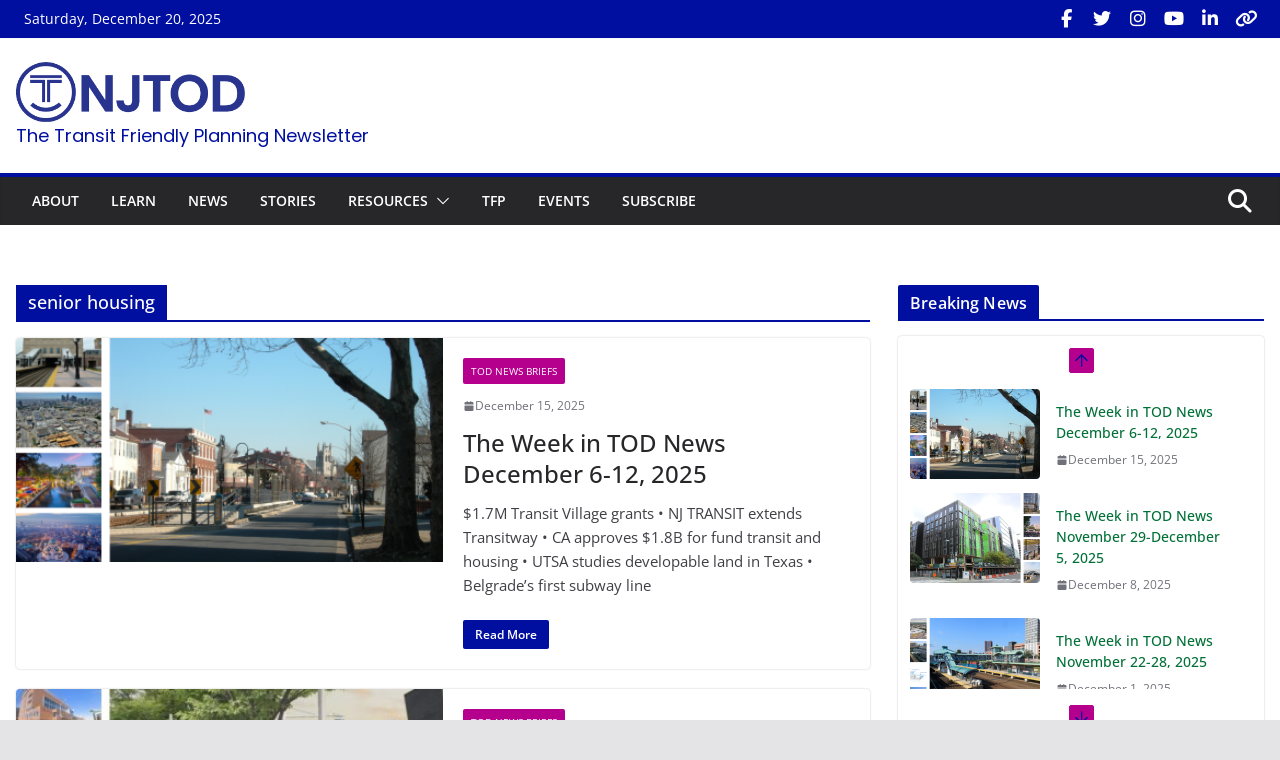

--- FILE ---
content_type: text/html; charset=UTF-8
request_url: http://www.njtod.org/tag/senior-housing/
body_size: 113510
content:
		<!doctype html>
		<html lang="en-US">
		
<head>

			<meta charset="UTF-8"/>
		<meta name="viewport" content="width=device-width, initial-scale=1">
		<link rel="profile" href="http://gmpg.org/xfn/11"/>
		
	<title>senior housing &#8211; The Transit Friendly Planning Newsletter</title>
<meta name='robots' content='max-image-preview:large' />
<link rel='dns-prefetch' href='//fonts.googleapis.com' />
<link rel='dns-prefetch' href='//use.fontawesome.com' />
<link rel="alternate" type="application/rss+xml" title="The Transit Friendly Planning Newsletter &raquo; Feed" href="https://www.njtod.org/feed/" />
<link rel="alternate" type="application/rss+xml" title="The Transit Friendly Planning Newsletter &raquo; Comments Feed" href="https://www.njtod.org/comments/feed/" />
<link rel="alternate" type="application/rss+xml" title="The Transit Friendly Planning Newsletter &raquo; senior housing Tag Feed" href="https://www.njtod.org/tag/senior-housing/feed/" />
		<!-- This site uses the Google Analytics by MonsterInsights plugin v9.8.0 - Using Analytics tracking - https://www.monsterinsights.com/ -->
							<script src="//www.googletagmanager.com/gtag/js?id=G-HT6Q1L2D68"  data-cfasync="false" data-wpfc-render="false" type="text/javascript" async></script>
			<script data-cfasync="false" data-wpfc-render="false" type="text/javascript">
				var mi_version = '9.8.0';
				var mi_track_user = true;
				var mi_no_track_reason = '';
								var MonsterInsightsDefaultLocations = {"page_location":"https:\/\/www.njtod.org\/tag\/senior-housing\/"};
								if ( typeof MonsterInsightsPrivacyGuardFilter === 'function' ) {
					var MonsterInsightsLocations = (typeof MonsterInsightsExcludeQuery === 'object') ? MonsterInsightsPrivacyGuardFilter( MonsterInsightsExcludeQuery ) : MonsterInsightsPrivacyGuardFilter( MonsterInsightsDefaultLocations );
				} else {
					var MonsterInsightsLocations = (typeof MonsterInsightsExcludeQuery === 'object') ? MonsterInsightsExcludeQuery : MonsterInsightsDefaultLocations;
				}

								var disableStrs = [
										'ga-disable-G-HT6Q1L2D68',
									];

				/* Function to detect opted out users */
				function __gtagTrackerIsOptedOut() {
					for (var index = 0; index < disableStrs.length; index++) {
						if (document.cookie.indexOf(disableStrs[index] + '=true') > -1) {
							return true;
						}
					}

					return false;
				}

				/* Disable tracking if the opt-out cookie exists. */
				if (__gtagTrackerIsOptedOut()) {
					for (var index = 0; index < disableStrs.length; index++) {
						window[disableStrs[index]] = true;
					}
				}

				/* Opt-out function */
				function __gtagTrackerOptout() {
					for (var index = 0; index < disableStrs.length; index++) {
						document.cookie = disableStrs[index] + '=true; expires=Thu, 31 Dec 2099 23:59:59 UTC; path=/';
						window[disableStrs[index]] = true;
					}
				}

				if ('undefined' === typeof gaOptout) {
					function gaOptout() {
						__gtagTrackerOptout();
					}
				}
								window.dataLayer = window.dataLayer || [];

				window.MonsterInsightsDualTracker = {
					helpers: {},
					trackers: {},
				};
				if (mi_track_user) {
					function __gtagDataLayer() {
						dataLayer.push(arguments);
					}

					function __gtagTracker(type, name, parameters) {
						if (!parameters) {
							parameters = {};
						}

						if (parameters.send_to) {
							__gtagDataLayer.apply(null, arguments);
							return;
						}

						if (type === 'event') {
														parameters.send_to = monsterinsights_frontend.v4_id;
							var hookName = name;
							if (typeof parameters['event_category'] !== 'undefined') {
								hookName = parameters['event_category'] + ':' + name;
							}

							if (typeof MonsterInsightsDualTracker.trackers[hookName] !== 'undefined') {
								MonsterInsightsDualTracker.trackers[hookName](parameters);
							} else {
								__gtagDataLayer('event', name, parameters);
							}
							
						} else {
							__gtagDataLayer.apply(null, arguments);
						}
					}

					__gtagTracker('js', new Date());
					__gtagTracker('set', {
						'developer_id.dZGIzZG': true,
											});
					if ( MonsterInsightsLocations.page_location ) {
						__gtagTracker('set', MonsterInsightsLocations);
					}
										__gtagTracker('config', 'G-HT6Q1L2D68', {"forceSSL":"true","link_attribution":"true"} );
										window.gtag = __gtagTracker;										(function () {
						/* https://developers.google.com/analytics/devguides/collection/analyticsjs/ */
						/* ga and __gaTracker compatibility shim. */
						var noopfn = function () {
							return null;
						};
						var newtracker = function () {
							return new Tracker();
						};
						var Tracker = function () {
							return null;
						};
						var p = Tracker.prototype;
						p.get = noopfn;
						p.set = noopfn;
						p.send = function () {
							var args = Array.prototype.slice.call(arguments);
							args.unshift('send');
							__gaTracker.apply(null, args);
						};
						var __gaTracker = function () {
							var len = arguments.length;
							if (len === 0) {
								return;
							}
							var f = arguments[len - 1];
							if (typeof f !== 'object' || f === null || typeof f.hitCallback !== 'function') {
								if ('send' === arguments[0]) {
									var hitConverted, hitObject = false, action;
									if ('event' === arguments[1]) {
										if ('undefined' !== typeof arguments[3]) {
											hitObject = {
												'eventAction': arguments[3],
												'eventCategory': arguments[2],
												'eventLabel': arguments[4],
												'value': arguments[5] ? arguments[5] : 1,
											}
										}
									}
									if ('pageview' === arguments[1]) {
										if ('undefined' !== typeof arguments[2]) {
											hitObject = {
												'eventAction': 'page_view',
												'page_path': arguments[2],
											}
										}
									}
									if (typeof arguments[2] === 'object') {
										hitObject = arguments[2];
									}
									if (typeof arguments[5] === 'object') {
										Object.assign(hitObject, arguments[5]);
									}
									if ('undefined' !== typeof arguments[1].hitType) {
										hitObject = arguments[1];
										if ('pageview' === hitObject.hitType) {
											hitObject.eventAction = 'page_view';
										}
									}
									if (hitObject) {
										action = 'timing' === arguments[1].hitType ? 'timing_complete' : hitObject.eventAction;
										hitConverted = mapArgs(hitObject);
										__gtagTracker('event', action, hitConverted);
									}
								}
								return;
							}

							function mapArgs(args) {
								var arg, hit = {};
								var gaMap = {
									'eventCategory': 'event_category',
									'eventAction': 'event_action',
									'eventLabel': 'event_label',
									'eventValue': 'event_value',
									'nonInteraction': 'non_interaction',
									'timingCategory': 'event_category',
									'timingVar': 'name',
									'timingValue': 'value',
									'timingLabel': 'event_label',
									'page': 'page_path',
									'location': 'page_location',
									'title': 'page_title',
									'referrer' : 'page_referrer',
								};
								for (arg in args) {
																		if (!(!args.hasOwnProperty(arg) || !gaMap.hasOwnProperty(arg))) {
										hit[gaMap[arg]] = args[arg];
									} else {
										hit[arg] = args[arg];
									}
								}
								return hit;
							}

							try {
								f.hitCallback();
							} catch (ex) {
							}
						};
						__gaTracker.create = newtracker;
						__gaTracker.getByName = newtracker;
						__gaTracker.getAll = function () {
							return [];
						};
						__gaTracker.remove = noopfn;
						__gaTracker.loaded = true;
						window['__gaTracker'] = __gaTracker;
					})();
									} else {
										console.log("");
					(function () {
						function __gtagTracker() {
							return null;
						}

						window['__gtagTracker'] = __gtagTracker;
						window['gtag'] = __gtagTracker;
					})();
									}
			</script>
			
							<!-- / Google Analytics by MonsterInsights -->
		<style id='wp-img-auto-sizes-contain-inline-css' type='text/css'>
img:is([sizes=auto i],[sizes^="auto," i]){contain-intrinsic-size:3000px 1500px}
/*# sourceURL=wp-img-auto-sizes-contain-inline-css */
</style>
<style id='wp-emoji-styles-inline-css' type='text/css'>

	img.wp-smiley, img.emoji {
		display: inline !important;
		border: none !important;
		box-shadow: none !important;
		height: 1em !important;
		width: 1em !important;
		margin: 0 0.07em !important;
		vertical-align: -0.1em !important;
		background: none !important;
		padding: 0 !important;
	}
/*# sourceURL=wp-emoji-styles-inline-css */
</style>
<link rel='stylesheet' id='wp-block-library-css' href='http://www.njtod.org/wp-includes/css/dist/block-library/style.min.css?ver=6.9' type='text/css' media='all' />
<style id='wp-block-heading-inline-css' type='text/css'>
h1:where(.wp-block-heading).has-background,h2:where(.wp-block-heading).has-background,h3:where(.wp-block-heading).has-background,h4:where(.wp-block-heading).has-background,h5:where(.wp-block-heading).has-background,h6:where(.wp-block-heading).has-background{padding:1.25em 2.375em}h1.has-text-align-left[style*=writing-mode]:where([style*=vertical-lr]),h1.has-text-align-right[style*=writing-mode]:where([style*=vertical-rl]),h2.has-text-align-left[style*=writing-mode]:where([style*=vertical-lr]),h2.has-text-align-right[style*=writing-mode]:where([style*=vertical-rl]),h3.has-text-align-left[style*=writing-mode]:where([style*=vertical-lr]),h3.has-text-align-right[style*=writing-mode]:where([style*=vertical-rl]),h4.has-text-align-left[style*=writing-mode]:where([style*=vertical-lr]),h4.has-text-align-right[style*=writing-mode]:where([style*=vertical-rl]),h5.has-text-align-left[style*=writing-mode]:where([style*=vertical-lr]),h5.has-text-align-right[style*=writing-mode]:where([style*=vertical-rl]),h6.has-text-align-left[style*=writing-mode]:where([style*=vertical-lr]),h6.has-text-align-right[style*=writing-mode]:where([style*=vertical-rl]){rotate:180deg}
/*# sourceURL=http://www.njtod.org/wp-includes/blocks/heading/style.min.css */
</style>
<style id='wp-block-image-inline-css' type='text/css'>
.wp-block-image>a,.wp-block-image>figure>a{display:inline-block}.wp-block-image img{box-sizing:border-box;height:auto;max-width:100%;vertical-align:bottom}@media not (prefers-reduced-motion){.wp-block-image img.hide{visibility:hidden}.wp-block-image img.show{animation:show-content-image .4s}}.wp-block-image[style*=border-radius] img,.wp-block-image[style*=border-radius]>a{border-radius:inherit}.wp-block-image.has-custom-border img{box-sizing:border-box}.wp-block-image.aligncenter{text-align:center}.wp-block-image.alignfull>a,.wp-block-image.alignwide>a{width:100%}.wp-block-image.alignfull img,.wp-block-image.alignwide img{height:auto;width:100%}.wp-block-image .aligncenter,.wp-block-image .alignleft,.wp-block-image .alignright,.wp-block-image.aligncenter,.wp-block-image.alignleft,.wp-block-image.alignright{display:table}.wp-block-image .aligncenter>figcaption,.wp-block-image .alignleft>figcaption,.wp-block-image .alignright>figcaption,.wp-block-image.aligncenter>figcaption,.wp-block-image.alignleft>figcaption,.wp-block-image.alignright>figcaption{caption-side:bottom;display:table-caption}.wp-block-image .alignleft{float:left;margin:.5em 1em .5em 0}.wp-block-image .alignright{float:right;margin:.5em 0 .5em 1em}.wp-block-image .aligncenter{margin-left:auto;margin-right:auto}.wp-block-image :where(figcaption){margin-bottom:1em;margin-top:.5em}.wp-block-image.is-style-circle-mask img{border-radius:9999px}@supports ((-webkit-mask-image:none) or (mask-image:none)) or (-webkit-mask-image:none){.wp-block-image.is-style-circle-mask img{border-radius:0;-webkit-mask-image:url('data:image/svg+xml;utf8,<svg viewBox="0 0 100 100" xmlns="http://www.w3.org/2000/svg"><circle cx="50" cy="50" r="50"/></svg>');mask-image:url('data:image/svg+xml;utf8,<svg viewBox="0 0 100 100" xmlns="http://www.w3.org/2000/svg"><circle cx="50" cy="50" r="50"/></svg>');mask-mode:alpha;-webkit-mask-position:center;mask-position:center;-webkit-mask-repeat:no-repeat;mask-repeat:no-repeat;-webkit-mask-size:contain;mask-size:contain}}:root :where(.wp-block-image.is-style-rounded img,.wp-block-image .is-style-rounded img){border-radius:9999px}.wp-block-image figure{margin:0}.wp-lightbox-container{display:flex;flex-direction:column;position:relative}.wp-lightbox-container img{cursor:zoom-in}.wp-lightbox-container img:hover+button{opacity:1}.wp-lightbox-container button{align-items:center;backdrop-filter:blur(16px) saturate(180%);background-color:#5a5a5a40;border:none;border-radius:4px;cursor:zoom-in;display:flex;height:20px;justify-content:center;opacity:0;padding:0;position:absolute;right:16px;text-align:center;top:16px;width:20px;z-index:100}@media not (prefers-reduced-motion){.wp-lightbox-container button{transition:opacity .2s ease}}.wp-lightbox-container button:focus-visible{outline:3px auto #5a5a5a40;outline:3px auto -webkit-focus-ring-color;outline-offset:3px}.wp-lightbox-container button:hover{cursor:pointer;opacity:1}.wp-lightbox-container button:focus{opacity:1}.wp-lightbox-container button:focus,.wp-lightbox-container button:hover,.wp-lightbox-container button:not(:hover):not(:active):not(.has-background){background-color:#5a5a5a40;border:none}.wp-lightbox-overlay{box-sizing:border-box;cursor:zoom-out;height:100vh;left:0;overflow:hidden;position:fixed;top:0;visibility:hidden;width:100%;z-index:100000}.wp-lightbox-overlay .close-button{align-items:center;cursor:pointer;display:flex;justify-content:center;min-height:40px;min-width:40px;padding:0;position:absolute;right:calc(env(safe-area-inset-right) + 16px);top:calc(env(safe-area-inset-top) + 16px);z-index:5000000}.wp-lightbox-overlay .close-button:focus,.wp-lightbox-overlay .close-button:hover,.wp-lightbox-overlay .close-button:not(:hover):not(:active):not(.has-background){background:none;border:none}.wp-lightbox-overlay .lightbox-image-container{height:var(--wp--lightbox-container-height);left:50%;overflow:hidden;position:absolute;top:50%;transform:translate(-50%,-50%);transform-origin:top left;width:var(--wp--lightbox-container-width);z-index:9999999999}.wp-lightbox-overlay .wp-block-image{align-items:center;box-sizing:border-box;display:flex;height:100%;justify-content:center;margin:0;position:relative;transform-origin:0 0;width:100%;z-index:3000000}.wp-lightbox-overlay .wp-block-image img{height:var(--wp--lightbox-image-height);min-height:var(--wp--lightbox-image-height);min-width:var(--wp--lightbox-image-width);width:var(--wp--lightbox-image-width)}.wp-lightbox-overlay .wp-block-image figcaption{display:none}.wp-lightbox-overlay button{background:none;border:none}.wp-lightbox-overlay .scrim{background-color:#fff;height:100%;opacity:.9;position:absolute;width:100%;z-index:2000000}.wp-lightbox-overlay.active{visibility:visible}@media not (prefers-reduced-motion){.wp-lightbox-overlay.active{animation:turn-on-visibility .25s both}.wp-lightbox-overlay.active img{animation:turn-on-visibility .35s both}.wp-lightbox-overlay.show-closing-animation:not(.active){animation:turn-off-visibility .35s both}.wp-lightbox-overlay.show-closing-animation:not(.active) img{animation:turn-off-visibility .25s both}.wp-lightbox-overlay.zoom.active{animation:none;opacity:1;visibility:visible}.wp-lightbox-overlay.zoom.active .lightbox-image-container{animation:lightbox-zoom-in .4s}.wp-lightbox-overlay.zoom.active .lightbox-image-container img{animation:none}.wp-lightbox-overlay.zoom.active .scrim{animation:turn-on-visibility .4s forwards}.wp-lightbox-overlay.zoom.show-closing-animation:not(.active){animation:none}.wp-lightbox-overlay.zoom.show-closing-animation:not(.active) .lightbox-image-container{animation:lightbox-zoom-out .4s}.wp-lightbox-overlay.zoom.show-closing-animation:not(.active) .lightbox-image-container img{animation:none}.wp-lightbox-overlay.zoom.show-closing-animation:not(.active) .scrim{animation:turn-off-visibility .4s forwards}}@keyframes show-content-image{0%{visibility:hidden}99%{visibility:hidden}to{visibility:visible}}@keyframes turn-on-visibility{0%{opacity:0}to{opacity:1}}@keyframes turn-off-visibility{0%{opacity:1;visibility:visible}99%{opacity:0;visibility:visible}to{opacity:0;visibility:hidden}}@keyframes lightbox-zoom-in{0%{transform:translate(calc((-100vw + var(--wp--lightbox-scrollbar-width))/2 + var(--wp--lightbox-initial-left-position)),calc(-50vh + var(--wp--lightbox-initial-top-position))) scale(var(--wp--lightbox-scale))}to{transform:translate(-50%,-50%) scale(1)}}@keyframes lightbox-zoom-out{0%{transform:translate(-50%,-50%) scale(1);visibility:visible}99%{visibility:visible}to{transform:translate(calc((-100vw + var(--wp--lightbox-scrollbar-width))/2 + var(--wp--lightbox-initial-left-position)),calc(-50vh + var(--wp--lightbox-initial-top-position))) scale(var(--wp--lightbox-scale));visibility:hidden}}
/*# sourceURL=http://www.njtod.org/wp-includes/blocks/image/style.min.css */
</style>
<style id='wp-block-image-theme-inline-css' type='text/css'>
:root :where(.wp-block-image figcaption){color:#555;font-size:13px;text-align:center}.is-dark-theme :root :where(.wp-block-image figcaption){color:#ffffffa6}.wp-block-image{margin:0 0 1em}
/*# sourceURL=http://www.njtod.org/wp-includes/blocks/image/theme.min.css */
</style>
<style id='wp-block-list-inline-css' type='text/css'>
ol,ul{box-sizing:border-box}:root :where(.wp-block-list.has-background){padding:1.25em 2.375em}
/*# sourceURL=http://www.njtod.org/wp-includes/blocks/list/style.min.css */
</style>
<style id='wp-block-paragraph-inline-css' type='text/css'>
.is-small-text{font-size:.875em}.is-regular-text{font-size:1em}.is-large-text{font-size:2.25em}.is-larger-text{font-size:3em}.has-drop-cap:not(:focus):first-letter{float:left;font-size:8.4em;font-style:normal;font-weight:100;line-height:.68;margin:.05em .1em 0 0;text-transform:uppercase}body.rtl .has-drop-cap:not(:focus):first-letter{float:none;margin-left:.1em}p.has-drop-cap.has-background{overflow:hidden}:root :where(p.has-background){padding:1.25em 2.375em}:where(p.has-text-color:not(.has-link-color)) a{color:inherit}p.has-text-align-left[style*="writing-mode:vertical-lr"],p.has-text-align-right[style*="writing-mode:vertical-rl"]{rotate:180deg}
/*# sourceURL=http://www.njtod.org/wp-includes/blocks/paragraph/style.min.css */
</style>
<style id='global-styles-inline-css' type='text/css'>
:root{--wp--preset--aspect-ratio--square: 1;--wp--preset--aspect-ratio--4-3: 4/3;--wp--preset--aspect-ratio--3-4: 3/4;--wp--preset--aspect-ratio--3-2: 3/2;--wp--preset--aspect-ratio--2-3: 2/3;--wp--preset--aspect-ratio--16-9: 16/9;--wp--preset--aspect-ratio--9-16: 9/16;--wp--preset--color--black: #000000;--wp--preset--color--cyan-bluish-gray: #abb8c3;--wp--preset--color--white: #ffffff;--wp--preset--color--pale-pink: #f78da7;--wp--preset--color--vivid-red: #cf2e2e;--wp--preset--color--luminous-vivid-orange: #ff6900;--wp--preset--color--luminous-vivid-amber: #fcb900;--wp--preset--color--light-green-cyan: #7bdcb5;--wp--preset--color--vivid-green-cyan: #00d084;--wp--preset--color--pale-cyan-blue: #8ed1fc;--wp--preset--color--vivid-cyan-blue: #0693e3;--wp--preset--color--vivid-purple: #9b51e0;--wp--preset--gradient--vivid-cyan-blue-to-vivid-purple: linear-gradient(135deg,rgb(6,147,227) 0%,rgb(155,81,224) 100%);--wp--preset--gradient--light-green-cyan-to-vivid-green-cyan: linear-gradient(135deg,rgb(122,220,180) 0%,rgb(0,208,130) 100%);--wp--preset--gradient--luminous-vivid-amber-to-luminous-vivid-orange: linear-gradient(135deg,rgb(252,185,0) 0%,rgb(255,105,0) 100%);--wp--preset--gradient--luminous-vivid-orange-to-vivid-red: linear-gradient(135deg,rgb(255,105,0) 0%,rgb(207,46,46) 100%);--wp--preset--gradient--very-light-gray-to-cyan-bluish-gray: linear-gradient(135deg,rgb(238,238,238) 0%,rgb(169,184,195) 100%);--wp--preset--gradient--cool-to-warm-spectrum: linear-gradient(135deg,rgb(74,234,220) 0%,rgb(151,120,209) 20%,rgb(207,42,186) 40%,rgb(238,44,130) 60%,rgb(251,105,98) 80%,rgb(254,248,76) 100%);--wp--preset--gradient--blush-light-purple: linear-gradient(135deg,rgb(255,206,236) 0%,rgb(152,150,240) 100%);--wp--preset--gradient--blush-bordeaux: linear-gradient(135deg,rgb(254,205,165) 0%,rgb(254,45,45) 50%,rgb(107,0,62) 100%);--wp--preset--gradient--luminous-dusk: linear-gradient(135deg,rgb(255,203,112) 0%,rgb(199,81,192) 50%,rgb(65,88,208) 100%);--wp--preset--gradient--pale-ocean: linear-gradient(135deg,rgb(255,245,203) 0%,rgb(182,227,212) 50%,rgb(51,167,181) 100%);--wp--preset--gradient--electric-grass: linear-gradient(135deg,rgb(202,248,128) 0%,rgb(113,206,126) 100%);--wp--preset--gradient--midnight: linear-gradient(135deg,rgb(2,3,129) 0%,rgb(40,116,252) 100%);--wp--preset--font-size--small: 13px;--wp--preset--font-size--medium: 20px;--wp--preset--font-size--large: 36px;--wp--preset--font-size--x-large: 42px;--wp--preset--spacing--20: 0.44rem;--wp--preset--spacing--30: 0.67rem;--wp--preset--spacing--40: 1rem;--wp--preset--spacing--50: 1.5rem;--wp--preset--spacing--60: 2.25rem;--wp--preset--spacing--70: 3.38rem;--wp--preset--spacing--80: 5.06rem;--wp--preset--shadow--natural: 6px 6px 9px rgba(0, 0, 0, 0.2);--wp--preset--shadow--deep: 12px 12px 50px rgba(0, 0, 0, 0.4);--wp--preset--shadow--sharp: 6px 6px 0px rgba(0, 0, 0, 0.2);--wp--preset--shadow--outlined: 6px 6px 0px -3px rgb(255, 255, 255), 6px 6px rgb(0, 0, 0);--wp--preset--shadow--crisp: 6px 6px 0px rgb(0, 0, 0);}:where(body) { margin: 0; }.wp-site-blocks > .alignleft { float: left; margin-right: 2em; }.wp-site-blocks > .alignright { float: right; margin-left: 2em; }.wp-site-blocks > .aligncenter { justify-content: center; margin-left: auto; margin-right: auto; }:where(.wp-site-blocks) > * { margin-block-start: 24px; margin-block-end: 0; }:where(.wp-site-blocks) > :first-child { margin-block-start: 0; }:where(.wp-site-blocks) > :last-child { margin-block-end: 0; }:root { --wp--style--block-gap: 24px; }:root :where(.is-layout-flow) > :first-child{margin-block-start: 0;}:root :where(.is-layout-flow) > :last-child{margin-block-end: 0;}:root :where(.is-layout-flow) > *{margin-block-start: 24px;margin-block-end: 0;}:root :where(.is-layout-constrained) > :first-child{margin-block-start: 0;}:root :where(.is-layout-constrained) > :last-child{margin-block-end: 0;}:root :where(.is-layout-constrained) > *{margin-block-start: 24px;margin-block-end: 0;}:root :where(.is-layout-flex){gap: 24px;}:root :where(.is-layout-grid){gap: 24px;}.is-layout-flow > .alignleft{float: left;margin-inline-start: 0;margin-inline-end: 2em;}.is-layout-flow > .alignright{float: right;margin-inline-start: 2em;margin-inline-end: 0;}.is-layout-flow > .aligncenter{margin-left: auto !important;margin-right: auto !important;}.is-layout-constrained > .alignleft{float: left;margin-inline-start: 0;margin-inline-end: 2em;}.is-layout-constrained > .alignright{float: right;margin-inline-start: 2em;margin-inline-end: 0;}.is-layout-constrained > .aligncenter{margin-left: auto !important;margin-right: auto !important;}.is-layout-constrained > :where(:not(.alignleft):not(.alignright):not(.alignfull)){margin-left: auto !important;margin-right: auto !important;}body .is-layout-flex{display: flex;}.is-layout-flex{flex-wrap: wrap;align-items: center;}.is-layout-flex > :is(*, div){margin: 0;}body .is-layout-grid{display: grid;}.is-layout-grid > :is(*, div){margin: 0;}body{padding-top: 0px;padding-right: 0px;padding-bottom: 0px;padding-left: 0px;}a:where(:not(.wp-element-button)){text-decoration: underline;}:root :where(.wp-element-button, .wp-block-button__link){background-color: #32373c;border-width: 0;color: #fff;font-family: inherit;font-size: inherit;font-style: inherit;font-weight: inherit;letter-spacing: inherit;line-height: inherit;padding-top: calc(0.667em + 2px);padding-right: calc(1.333em + 2px);padding-bottom: calc(0.667em + 2px);padding-left: calc(1.333em + 2px);text-decoration: none;text-transform: inherit;}.has-black-color{color: var(--wp--preset--color--black) !important;}.has-cyan-bluish-gray-color{color: var(--wp--preset--color--cyan-bluish-gray) !important;}.has-white-color{color: var(--wp--preset--color--white) !important;}.has-pale-pink-color{color: var(--wp--preset--color--pale-pink) !important;}.has-vivid-red-color{color: var(--wp--preset--color--vivid-red) !important;}.has-luminous-vivid-orange-color{color: var(--wp--preset--color--luminous-vivid-orange) !important;}.has-luminous-vivid-amber-color{color: var(--wp--preset--color--luminous-vivid-amber) !important;}.has-light-green-cyan-color{color: var(--wp--preset--color--light-green-cyan) !important;}.has-vivid-green-cyan-color{color: var(--wp--preset--color--vivid-green-cyan) !important;}.has-pale-cyan-blue-color{color: var(--wp--preset--color--pale-cyan-blue) !important;}.has-vivid-cyan-blue-color{color: var(--wp--preset--color--vivid-cyan-blue) !important;}.has-vivid-purple-color{color: var(--wp--preset--color--vivid-purple) !important;}.has-black-background-color{background-color: var(--wp--preset--color--black) !important;}.has-cyan-bluish-gray-background-color{background-color: var(--wp--preset--color--cyan-bluish-gray) !important;}.has-white-background-color{background-color: var(--wp--preset--color--white) !important;}.has-pale-pink-background-color{background-color: var(--wp--preset--color--pale-pink) !important;}.has-vivid-red-background-color{background-color: var(--wp--preset--color--vivid-red) !important;}.has-luminous-vivid-orange-background-color{background-color: var(--wp--preset--color--luminous-vivid-orange) !important;}.has-luminous-vivid-amber-background-color{background-color: var(--wp--preset--color--luminous-vivid-amber) !important;}.has-light-green-cyan-background-color{background-color: var(--wp--preset--color--light-green-cyan) !important;}.has-vivid-green-cyan-background-color{background-color: var(--wp--preset--color--vivid-green-cyan) !important;}.has-pale-cyan-blue-background-color{background-color: var(--wp--preset--color--pale-cyan-blue) !important;}.has-vivid-cyan-blue-background-color{background-color: var(--wp--preset--color--vivid-cyan-blue) !important;}.has-vivid-purple-background-color{background-color: var(--wp--preset--color--vivid-purple) !important;}.has-black-border-color{border-color: var(--wp--preset--color--black) !important;}.has-cyan-bluish-gray-border-color{border-color: var(--wp--preset--color--cyan-bluish-gray) !important;}.has-white-border-color{border-color: var(--wp--preset--color--white) !important;}.has-pale-pink-border-color{border-color: var(--wp--preset--color--pale-pink) !important;}.has-vivid-red-border-color{border-color: var(--wp--preset--color--vivid-red) !important;}.has-luminous-vivid-orange-border-color{border-color: var(--wp--preset--color--luminous-vivid-orange) !important;}.has-luminous-vivid-amber-border-color{border-color: var(--wp--preset--color--luminous-vivid-amber) !important;}.has-light-green-cyan-border-color{border-color: var(--wp--preset--color--light-green-cyan) !important;}.has-vivid-green-cyan-border-color{border-color: var(--wp--preset--color--vivid-green-cyan) !important;}.has-pale-cyan-blue-border-color{border-color: var(--wp--preset--color--pale-cyan-blue) !important;}.has-vivid-cyan-blue-border-color{border-color: var(--wp--preset--color--vivid-cyan-blue) !important;}.has-vivid-purple-border-color{border-color: var(--wp--preset--color--vivid-purple) !important;}.has-vivid-cyan-blue-to-vivid-purple-gradient-background{background: var(--wp--preset--gradient--vivid-cyan-blue-to-vivid-purple) !important;}.has-light-green-cyan-to-vivid-green-cyan-gradient-background{background: var(--wp--preset--gradient--light-green-cyan-to-vivid-green-cyan) !important;}.has-luminous-vivid-amber-to-luminous-vivid-orange-gradient-background{background: var(--wp--preset--gradient--luminous-vivid-amber-to-luminous-vivid-orange) !important;}.has-luminous-vivid-orange-to-vivid-red-gradient-background{background: var(--wp--preset--gradient--luminous-vivid-orange-to-vivid-red) !important;}.has-very-light-gray-to-cyan-bluish-gray-gradient-background{background: var(--wp--preset--gradient--very-light-gray-to-cyan-bluish-gray) !important;}.has-cool-to-warm-spectrum-gradient-background{background: var(--wp--preset--gradient--cool-to-warm-spectrum) !important;}.has-blush-light-purple-gradient-background{background: var(--wp--preset--gradient--blush-light-purple) !important;}.has-blush-bordeaux-gradient-background{background: var(--wp--preset--gradient--blush-bordeaux) !important;}.has-luminous-dusk-gradient-background{background: var(--wp--preset--gradient--luminous-dusk) !important;}.has-pale-ocean-gradient-background{background: var(--wp--preset--gradient--pale-ocean) !important;}.has-electric-grass-gradient-background{background: var(--wp--preset--gradient--electric-grass) !important;}.has-midnight-gradient-background{background: var(--wp--preset--gradient--midnight) !important;}.has-small-font-size{font-size: var(--wp--preset--font-size--small) !important;}.has-medium-font-size{font-size: var(--wp--preset--font-size--medium) !important;}.has-large-font-size{font-size: var(--wp--preset--font-size--large) !important;}.has-x-large-font-size{font-size: var(--wp--preset--font-size--x-large) !important;}
/*# sourceURL=global-styles-inline-css */
</style>

<link rel='stylesheet' id='rt-fontawsome-css' href='http://www.njtod.org/wp-content/plugins/the-post-grid/assets/vendor/font-awesome/css/font-awesome.min.css?ver=7.7.14' type='text/css' media='all' />
<link rel='stylesheet' id='rt-tpg-shortcode-css' href='http://www.njtod.org/wp-content/plugins/the-post-grid/assets/css/tpg-shortcode.min.css?ver=7.7.14' type='text/css' media='all' />
<link rel='stylesheet' id='colormag_style-css' href='http://www.njtod.org/wp-content/themes/colormag-pro/style.css?ver=4.0.3' type='text/css' media='all' />
<style id='colormag_style-inline-css' type='text/css'>
.colormag-button,
			blockquote, button,
			input[type=reset],
			input[type=button],
			input[type=submit],
			.cm-home-icon.front_page_on,
			.cm-post-categories a,
			.cm-primary-nav ul li ul li:hover,
			.cm-primary-nav ul li.current-menu-item,
			.cm-primary-nav ul li.current_page_ancestor,
			.cm-primary-nav ul li.current-menu-ancestor,
			.cm-primary-nav ul li.current_page_item,
			.cm-primary-nav ul li:hover,
			.cm-primary-nav ul li.focus,
			.cm-mobile-nav li a:hover,
			.colormag-header-clean #cm-primary-nav .cm-menu-toggle:hover,
			.cm-header .cm-mobile-nav li:hover,
			.cm-header .cm-mobile-nav li.current-page-ancestor,
			.cm-header .cm-mobile-nav li.current-menu-ancestor,
			.cm-header .cm-mobile-nav li.current-page-item,
			.cm-header .cm-mobile-nav li.current-menu-item,
			.cm-primary-nav ul li.focus > a,
			.cm-layout-2 .cm-primary-nav ul ul.sub-menu li.focus > a,
			.cm-mobile-nav .current-menu-item>a, .cm-mobile-nav .current_page_item>a,
			.colormag-header-clean .cm-mobile-nav li:hover > a,
			.colormag-header-clean .cm-mobile-nav li.current-page-ancestor > a,
			.colormag-header-clean .cm-mobile-nav li.current-menu-ancestor > a,
			.colormag-header-clean .cm-mobile-nav li.current-page-item > a,
			.colormag-header-clean .cm-mobile-nav li.current-menu-item > a,
			.fa.search-top:hover,
			.widget_call_to_action .btn--primary,
			.colormag-footer--classic .cm-footer-cols .cm-row .cm-widget-title span::before,
			.colormag-footer--classic-bordered .cm-footer-cols .cm-row .cm-widget-title span::before,
			.cm-featured-posts .cm-widget-title span,
			.cm-featured-category-slider-widget .cm-slide-content .cm-entry-header-meta .cm-post-categories a,
			.cm-highlighted-posts .cm-post-content .cm-entry-header-meta .cm-post-categories a,
			.cm-category-slide-next, .cm-category-slide-prev, .slide-next,
			.slide-prev, .cm-tabbed-widget ul li, .cm-posts .wp-pagenavi .current,
			.cm-posts .wp-pagenavi a:hover, .cm-secondary .cm-widget-title span,
			.cm-posts .post .cm-post-content .cm-entry-header-meta .cm-post-categories a,
			.cm-page-header .cm-page-title span, .entry-meta .post-format i,
			.format-link, .cm-entry-button, .infinite-scroll .tg-infinite-scroll,
			.no-more-post-text, .pagination span,
			.cm-footer-cols .cm-row .cm-widget-title span,
			.advertisement_above_footer .cm-widget-title span,
			.error, .cm-primary .cm-widget-title span,
			.related-posts-wrapper.style-three .cm-post-content .cm-entry-title a:hover:before,
			.cm-slider-area .cm-widget-title span,
			.cm-beside-slider-widget .cm-widget-title span,
			.top-full-width-sidebar .cm-widget-title span,
			.wp-block-quote, .wp-block-quote.is-style-large,
			.wp-block-quote.has-text-align-right,
			.page-numbers .current, .search-wrap button,
			.cm-error-404 .cm-btn, .widget .wp-block-heading, .wp-block-search button,
			.widget a::before, .cm-post-date a::before,
			.byline a::before,
			.colormag-footer--classic-bordered .cm-widget-title::before,
			.wp-block-button__link,
			#cm-tertiary .cm-widget-title span,
			.link-pagination .post-page-numbers.current,
			.wp-block-query-pagination-numbers .page-numbers.current,
			.wp-element-button,
			.wp-block-button .wp-block-button__link,
			.wp-element-button,
			.cm-layout-2 .cm-primary-nav ul ul.sub-menu li:hover,
			.cm-layout-2 .cm-primary-nav ul ul.sub-menu li.current-menu-ancestor,
			.cm-layout-2 .cm-primary-nav ul ul.sub-menu li.current-menu-item,
			.cm-layout-2 .cm-primary-nav ul ul.sub-menu li.focus,
			.cm-primary-nav .cm-random-post a:hover,
			.cm-primary-nav .cm-home-icon a:hover,
			.tg-infinite-pagination .tg-load-more,
			.comment .comment-author-link .post-author,
			.wp-block-search .wp-element-button:hover{background-color:#000f9f;}a,
			.cm-layout-2 #cm-primary-nav .fa.search-top:hover,
			.cm-layout-2 #cm-primary-nav.cm-mobile-nav .cm-random-post a:hover .fa-random,
			.cm-layout-2 #cm-primary-nav.cm-primary-nav .cm-random-post a:hover .fa-random,
			.cm-layout-2 .breaking-news .newsticker a:hover,
			.cm-layout-2 .cm-primary-nav ul li.current-menu-item > a,
			.cm-layout-2 .cm-primary-nav ul li.current_page_item > a,
			.cm-layout-2 .cm-primary-nav ul li:hover > a,
			.cm-layout-2 .cm-primary-nav ul li.focus > a
			.dark-skin .cm-layout-2-style-1 #cm-primary-nav.cm-primary-nav .cm-home-icon:hover .fa,
			.byline a:hover, .comments a:hover, .cm-edit-link a:hover, .cm-post-date a:hover,
			.social-links:not(.cm-header-actions .social-links) i.fa:hover, .cm-tag-links a:hover,
			.colormag-header-clean .social-links li:hover i.fa, .cm-layout-2-style-1 .social-links li:hover i.fa,
			.colormag-header-clean .breaking-news .newsticker a:hover, .widget_featured_posts .article-content .cm-entry-title a:hover,
			.widget_featured_slider .slide-content .cm-below-entry-meta .byline a:hover,
			.widget_featured_slider .slide-content .cm-below-entry-meta .comments a:hover,
			.widget_featured_slider .slide-content .cm-below-entry-meta .cm-post-date a:hover,
			.widget_featured_slider .slide-content .cm-entry-title a:hover,
			.widget_block_picture_news.widget_featured_posts .article-content .cm-entry-title a:hover,
			.widget_highlighted_posts .article-content .cm-below-entry-meta .byline a:hover,
			.widget_highlighted_posts .article-content .cm-below-entry-meta .comments a:hover,
			.widget_highlighted_posts .article-content .cm-below-entry-meta .cm-post-date a:hover,
			.widget_highlighted_posts .article-content .cm-entry-title a:hover, i.fa-arrow-up, i.fa-arrow-down,
			.cm-site-title a, #content .post .article-content .cm-entry-title a:hover, .entry-meta .byline i,
			.entry-meta .cat-links i, .entry-meta a, .post .cm-entry-title a:hover, .search .cm-entry-title a:hover,
			.entry-meta .comments-link a:hover, .entry-meta .cm-edit-link a:hover, .entry-meta .cm-post-date a:hover,
			.entry-meta .cm-tag-links a:hover, .single #content .tags a:hover, .count, .next a:hover, .previous a:hover,
			.related-posts-main-title .fa, .single-related-posts .article-content .cm-entry-title a:hover,
			.pagination a span:hover,
			#content .comments-area a.comment-cm-edit-link:hover, #content .comments-area a.comment-permalink:hover,
			#content .comments-area article header cite a:hover, .comments-area .comment-author-link a:hover,
			.comment .comment-reply-link:hover,
			.nav-next a, .nav-previous a,
			#cm-footer .cm-footer-menu ul li a:hover,
			.cm-footer-cols .cm-row a:hover, a#scroll-up i, .related-posts-wrapper-flyout .cm-entry-title a:hover,
			.human-diff-time .human-diff-time-display:hover,
			.mzb-featured-categories .mzb-post-title a, .mzb-tab-post .mzb-post-title a,
			.mzb-post-list .mzb-post-title a, .mzb-featured-posts .mzb-post-title a,
			.mzb-featured-categories .mzb-post-title a, .cm-layout-2-style-1 #cm-primary-nav .fa:hover,
			.cm-footer-bar a,
			.cm-post-date a:hover,
			.cm-author a:hover,
			.cm-comments-link a:hover,
			.cm-tag-links a:hover,
			.cm-edit-link a:hover,
			.cm-footer-bar .copyright a,
			.cm-featured-posts .cm-entry-title a:hover,
			.cm-posts .post .cm-post-content .cm-entry-title a:hover,
			.cm-posts .post .single-title-above .cm-entry-title a:hover,
			.cm-layout-2 .cm-primary-nav ul li:hover > a,
			.cm-layout-2 #cm-primary-nav .fa:hover,
			.cm-entry-title a:hover,
			button:hover, input[type="button"]:hover,
			input[type="reset"]:hover,
			input[type="submit"]:hover,
			.wp-block-button .wp-block-button__link:hover,
			.cm-button:hover,
			.wp-element-button:hover,
			li.product .added_to_cart:hover,
			.comments-area .comment-permalink:hover{color:#000f9f;}#cm-primary-nav,
			.cm-contained .cm-header-2 .cm-row{border-top-color:#000f9f;}.cm-layout-2 #cm-primary-nav,
			.cm-layout-2 .cm-primary-nav ul ul.sub-menu li:hover,
			.cm-layout-2 .cm-primary-nav ul > li:hover > a,
			.cm-layout-2 .cm-primary-nav ul > li.current-menu-item > a,
			.cm-layout-2 .cm-primary-nav ul > li.current-menu-ancestor > a,
			.cm-layout-2 .cm-primary-nav ul ul.sub-menu li.current-menu-ancestor,
			.cm-layout-2 .cm-primary-nav ul ul.sub-menu li.current-menu-item,
			.cm-layout-2 .cm-primary-nav ul ul.sub-menu li.focus,
			cm-layout-2 .cm-primary-nav ul ul.sub-menu li.current-menu-ancestor,
			cm-layout-2 .cm-primary-nav ul ul.sub-menu li.current-menu-item,
			cm-layout-2 #cm-primary-nav .cm-menu-toggle:hover,
			cm-layout-2 #cm-primary-nav.cm-mobile-nav .cm-menu-toggle,
			cm-layout-2 .cm-primary-nav ul > li:hover > a,
			cm-layout-2 .cm-primary-nav ul > li.current-menu-item > a,
			cm-layout-2 .cm-primary-nav ul > li.current-menu-ancestor > a,
			.cm-layout-2 .cm-primary-nav ul li.focus > a, .pagination a span:hover,
			.cm-error-404 .cm-btn,
			.single-post .cm-post-categories a::after,
			.widget .block-title,
			.cm-layout-2 .cm-primary-nav ul li.focus > a,
			button,
			input[type="button"],
			input[type="reset"],
			input[type="submit"],
			.wp-block-button .wp-block-button__link,
			.cm-button,
			.wp-element-button,
			li.product .added_to_cart{border-color:#000f9f;}.cm-secondary .cm-widget-title,
			#cm-tertiary .cm-widget-title,
			.widget_featured_posts .widget-title,
			#secondary .widget-title,
			#cm-tertiary .widget-title,
			.cm-page-header .cm-page-title,
			.cm-footer-cols .cm-row .widget-title,
			.advertisement_above_footer .widget-title,
			#primary .widget-title,
			.widget_slider_area .widget-title,
			.widget_beside_slider .widget-title,
			.top-full-width-sidebar .widget-title,
			.cm-footer-cols .cm-row .cm-widget-title,
			.cm-footer-bar .copyright a,
			.cm-layout-2.cm-layout-2-style-2 #cm-primary-nav,
			.cm-layout-2 .cm-primary-nav ul > li:hover > a,
			.cm-layout-2 .cm-primary-nav ul > li.current-menu-item > a{border-bottom-color:#000f9f;}.inner-wrap, .cm-container{max-width:1280px;}.elementor .elementor-widget-wrap .tg-module-wrapper .module-title span,
				.elementor .elementor-widget-wrap .tg-module-wrapper .tg-post-category,
				.elementor .elementor-widget-wrap .tg-module-wrapper.tg-module-block.tg-module-block--style-5 .tg_module_block .read-more, .elementor .elementor-widget-wrap .tg-module-wrapper tg-module-block.tg-module-block--style-10 .tg_module_block.tg_module_block--list-small:before{background-color:#000f9f;}.elementor .elementor-widget-wrap .tg-module-wrapper .tg-module-meta .tg-module-comments a:hover,
				.elementor .elementor-widget-wrap .tg-module-wrapper .tg-module-meta .tg-post-auther-name a:hover,
				.elementor .elementor-widget-wrap .tg-module-wrapper .tg-module-meta .tg-post-date a:hover,
				.elementor .elementor-widget-wrap .tg-module-wrapper .tg-module-title:hover a,
				.elementor .elementor-widget-wrap .tg-module-wrapper.tg-module-block.tg-module-block--style-7 .tg_module_block--white .tg-module-comments a:hover,
				.elementor .elementor-widget-wrap .tg-module-wrapper.tg-module-block.tg-module-block--style-7 .tg_module_block--white .tg-post-auther-name a:hover,
				.elementor .elementor-widget-wrap .tg-module-wrapper.tg-module-block.tg-module-block--style-7 .tg_module_block--white .tg-post-date a:hover,
				.elementor .elementor-widget-wrap .tg-module-wrapper.tg-module-grid .tg_module_grid .tg-module-info .tg-module-meta a:hover,
				.elementor .elementor-widget-wrap .tg-module-wrapper.tg-module-block.tg-module-block--style-7 .tg_module_block--white .tg-module-title a:hover,
				.elementor .elementor-widget-wrap .tg-trending-news .trending-news-wrapper a:hover,
				.elementor .elementor-widget-wrap .tg-trending-news .swiper-controls .swiper-button-next:hover, .elementor .elementor-widget-wrap .tg-trending-news .swiper-controls .swiper-button-prev:hover,
				.elementor .elementor-widget-wrap .tg-module-wrapper.tg-module-block.tg-module-block--style-10 .tg_module_block--white .tg-module-title a:hover,
				.elementor .elementor-widget-wrap .tg-module-wrapper.tg-module-block.tg-module-block--style-10 .tg_module_block--white .tg-post-auther-name a:hover,
				.elementor .elementor-widget-wrap .tg-module-wrapper.tg-module-block.tg-module-block--style-10 .tg_module_block--white .tg-post-date a:hover,
				.elementor .elementor-widget-wrap .tg-module-wrapper.tg-module-block.tg-module-block--style-10 .tg_module_block--white .tg-module-comments a:hover{color:#000f9f;}.elementor .elementor-widget-wrap .tg-trending-news .swiper-controls .swiper-button-next:hover,
				.elementor .elementor-widget-wrap .tg-trending-news .swiper-controls .swiper-button-prev:hover{border-color:#000f9f;}.cm-entry-summary a,
			.mzb-featured-categories .mzb-post-title a,
			.mzb-tab-post .mzb-post-title a,
			.mzb-post-list .mzb-post-title a,
			.mzb-featured-posts .mzb-post-title a,
			.mzb-featured-categories .mzb-post-title a{color:#000f9f;}.cm-top-bar{background-color:#000f9f;}.cm-top-bar,
			.date-in-header{color:#ffffff;}.cm-site-title a{color:#000f9f;}.cm-site-title a:hover{color:#b4008d;}.cm-site-description{color:#000f9f;}.cm-site-title{font-family:Poppins;font-size:18px;}.cm-site-description{font-family:Poppins;font-size:24px;}.cm-site-branding img{height:60px;}.type-page .cm-entry-title{font-size:32px;}.cm-post-date a,
			.human-diff-time .human-diff-time-display,
			.cm-total-views,
			.cm-author a,
			cm-post-views,
			.total-views,
			.cm-edit-link a,
			.cm-comments-link a,
			.cm-reading-time,
			.dark-skin .cm-post-date a,
			.dark-skin .cm-author a,
			.dark-skin .cm-comments-link a,
			.dark-skin .cm-posts .post .cm-post-content .cm-below-entry-meta .cm-post-views span,
			.cm-footer-cols .cm-reading-time{color:#71717A;}.colormag-button,
			input[type="reset"],
			input[type="button"],
			input[type="submit"],
			button,
			.cm-entry-button span,
			.wp-block-button .wp-block-button__link{font-family:Open Sans;font-size:12px;}.colormag-button,
			input[type="reset"],
			input[type="button"],
			input[type="submit"],
			button,
			.cm-entry-button,
			.wp-block-button .wp-block-button__link{background-color:#000f9f;}#cm-footer, .cm-footer-cols{background-color:#666666;}.cm-footer-bar-area .cm-footer-bar__2 a{color:#ffffff;}h1,
			.dark-skin h1{color:#ec7700;}h2,
			.dark-skin h2{color:#b4008d;}h3,
			.dark-skin h3{color:#007037;}.cm-footer-cols .cm-row a:hover{color:#000f9f;}body,
			button,
			input,
			select,
			textarea,
			blockquote p,
			.entry-meta,
			.cm-entry-button,
			dl,
			.previous a,
			.next a,
			.nav-previous a,
			.nav-next a,
			#respond h3#reply-title #cancel-comment-reply-link,
			#respond form input[type="text"],
			#respond form textarea,
			.cm-secondary .widget,
			.cm-error-404 .widget,
			.cm-entry-summary p{font-family:Open Sans;font-size:15px;line-height:1.6;}h1 ,h2, h3, h4, h5, h6{}h1{font-size:30px;}h2{font-size:27px;}.mzb-featured-posts, .mzb-social-icon, .mzb-featured-categories, .mzb-social-icons-insert{--color--light--primary:rgba(0,15,159,0.1);}body{--color--light--primary:#000f9f;--color--primary:#000f9f;}body{--color--gray:#71717A;}
/*# sourceURL=colormag_style-inline-css */
</style>
<link rel='stylesheet' id='colormag_googlefonts-css' href='//fonts.googleapis.com/css?family=Poppins&#038;subset=latin&#038;1&#038;display=swap&#038;ver=4.0.3' type='text/css' media='all' />
<link rel='stylesheet' id='colormag-fontawesome-css' href='http://www.njtod.org/wp-content/themes/colormag-pro/assets/library/fontawesome/css/font-awesome.min.css?ver=4.0.3' type='text/css' media='all' />
<link rel='stylesheet' id='font-awesome-official-css' href='https://use.fontawesome.com/releases/v6.7.0/css/all.css' type='text/css' media='all' integrity="sha384-nMrp5ZsUTqQhbYtRk9ykIA4NlAIb530sj9RpfUkoGv/2gV+x0ZzFdUnT7Q8J8EgH" crossorigin="anonymous" />
<link rel='stylesheet' id='font-awesome-official-v4shim-css' href='https://use.fontawesome.com/releases/v6.7.0/css/v4-shims.css' type='text/css' media='all' integrity="sha384-wLq06ctqRnOQKBQeLwsgn+WXyTQl6i+8FiIw9yF32a8xBWM8fAYTWobpo9xDZk74" crossorigin="anonymous" />
<script type="text/javascript" src="http://www.njtod.org/wp-content/plugins/google-analytics-for-wordpress/assets/js/frontend-gtag.min.js?ver=9.8.0" id="monsterinsights-frontend-script-js" async="async" data-wp-strategy="async"></script>
<script data-cfasync="false" data-wpfc-render="false" type="text/javascript" id='monsterinsights-frontend-script-js-extra'>/* <![CDATA[ */
var monsterinsights_frontend = {"js_events_tracking":"true","download_extensions":"doc,pdf,ppt,zip,xls,docx,pptx,xlsx","inbound_paths":"[{\"path\":\"\\\/go\\\/\",\"label\":\"affiliate\"},{\"path\":\"\\\/recommend\\\/\",\"label\":\"affiliate\"}]","home_url":"https:\/\/www.njtod.org","hash_tracking":"false","v4_id":"G-HT6Q1L2D68"};/* ]]> */
</script>
<script type="text/javascript" id="jquery-core-js-extra">
/* <![CDATA[ */
var pp = {"ajax_url":"https://www.njtod.org/wp-admin/admin-ajax.php"};
//# sourceURL=jquery-core-js-extra
/* ]]> */
</script>
<script type="text/javascript" src="http://www.njtod.org/wp-includes/js/jquery/jquery.min.js?ver=3.7.1" id="jquery-core-js"></script>
<script type="text/javascript" src="http://www.njtod.org/wp-includes/js/jquery/jquery-migrate.min.js?ver=3.4.1" id="jquery-migrate-js"></script>
<link rel="https://api.w.org/" href="https://www.njtod.org/wp-json/" /><link rel="alternate" title="JSON" type="application/json" href="https://www.njtod.org/wp-json/wp/v2/tags/508" /><link rel="EditURI" type="application/rsd+xml" title="RSD" href="https://www.njtod.org/xmlrpc.php?rsd" />
<meta name="generator" content="WordPress 6.9" />
<style type="text/css">
			.aiovg-player {
				display: block;
				position: relative;
				border-radius: 3px;
				padding-bottom: 56.25%;
				width: 100%;
				height: 0;	
				overflow: hidden;
			}
			
			.aiovg-player iframe,
			.aiovg-player .video-js,
			.aiovg-player .plyr {
				--plyr-color-main: #00b2ff;
				position: absolute;
				inset: 0;	
				margin: 0;
				padding: 0;
				width: 100%;
				height: 100%;
			}
		</style>
		<script>

			jQuery(window).on('elementor/frontend/init', function () {
				var previewIframe = jQuery('#elementor-preview-iframe').get(0);

				// Attach a load event listener to the preview iframe
				jQuery(previewIframe).on('load', function () {
					var tpg_selector = tpg_str_rev("nottub-tropmi-gpttr nottub-aera-noitces-dda-rotnemele");

					var logo = "http://www.njtod.org/wp-content/plugins/the-post-grid";
					var log_path = "/assets/images/icon-40x40.svg"; //tpg_str_rev("gvs.04x04-noci/segami/stessa/");

					jQuery('<div class="' + tpg_selector + '" style="vertical-align: bottom;margin-left: 5px;"><img src="' + logo + log_path + '" alt="TPG"/></div>').insertBefore(".elementor-add-section-drag-title");
				});

			});
		</script>
		<style>
			:root {
				--tpg-primary-color: #0d6efd;
				--tpg-secondary-color: #0654c4;
				--tpg-primary-light: #c4d0ff
			}

					</style>

		<meta name="generator" content="Elementor 3.15.3; features: e_dom_optimization, e_optimized_assets_loading, e_optimized_css_loading, additional_custom_breakpoints; settings: css_print_method-external, google_font-enabled, font_display-swap">
<link rel="icon" href="https://www.njtod.org/wp-content/uploads/2023/08/cropped-TFP-LOGO-000f9f-no-bg-32x32.png" sizes="32x32" />
<link rel="icon" href="https://www.njtod.org/wp-content/uploads/2023/08/cropped-TFP-LOGO-000f9f-no-bg-192x192.png" sizes="192x192" />
<link rel="apple-touch-icon" href="https://www.njtod.org/wp-content/uploads/2023/08/cropped-TFP-LOGO-000f9f-no-bg-180x180.png" />
<meta name="msapplication-TileImage" content="https://www.njtod.org/wp-content/uploads/2023/08/cropped-TFP-LOGO-000f9f-no-bg-270x270.png" />
		<style type="text/css" id="wp-custom-css">
			.cm-site-info {
	width: 700px;
}
.cm-site-description {
    font-family: Poppins;
    font-size: 120px;
    width: 700px;
}
.cm-footer .widget ul li {
  padding: 2px 0;
    padding-top: 2px;
    padding-right: 0px;
    padding-bottom: 2px;
    padding-left: 0px;
  font-weight: 600;
  border-bottom: 0px solid #52525b;
}
.elementor .tg-module-wrapper.tg-module-grid .tg_module_grid .tg-module-info .tg-module-title {
    font-size: 14px;
    font-weight: 500;
    color: #fff;
}
.cm-entry-summary a, .mzb-featured-categories .mzb-post-title a, .mzb-tab-post .mzb-post-title a, .mzb-post-list .mzb-post-title a, .mzb-featured-posts .mzb-post-title a, .mzb-featured-categories .mzb-post-title a {
    color: #000f9f;
}
a:hover .cm-entry-summary a, .mzb-featured-categories .mzb-post-title a, .mzb-tab-post .mzb-post-title a, .mzb-post-list .mzb-post-title a, .mzb-featured-posts .mzb-post-title a, .mzb-featured-categories .mzb-post-title a {
    color: #b4008d;
} 
.cm-footer .cm-upper-footer-cols .widget {
    background-color: #666666;
    border-radius: 0px;
    padding: 6px;
}
.cm-site-title a {
    color: #000f9f; }
a:hover .cm-site-title {
    color: #b4008d; }
.social-links .fa-facebook {
	color: #ffffff; }
a:hover .fa-facebook {
	background-color: #EC7700;
 }
.social-links .fa-twitter {
	color: #ffffff; }
a:hover .fa-twitter {
	background-color: #EC7700; }
.social-links .fa-instagram {
	color: #ffffff; }
a:hover .fa-instagram {
	background-color: #EC7700; }
.social-links .fa-youtube {
color: #ffffff; }
a:hover .fa-youtube {
	background-color: #EC7700; }
.social-links .fa-linkedin {
	color: #ffffff; }
a:hover .fa-linkedin {
	background-color: #EC7700; }
.tg-module-wrapper.tg-module-grid .tg_module_grid .tg-module-info .tg-module-title {
    font-size: 24px;
    font-weight: 700;
    color: #fff;
    background-color: #007037;
    padding: 4px;
}
a:link .tg-excerpt cm-entry-summary  {
	color: #000f9f;	 
}
.elementor-26701 .elementor-element.elementor-element-a20f851 .elementor-heading-title {
    line-height: 1.6;
}

.aiovg-caption .aiovg-title {
    margin: 0;
    font-size: 14px;
    font-weight: bold;
}
.aiovg-pagination .current {
    background-color: #000f9f;
    border: 1px solid #000f9f;
    color: #fff;
}
a:hover .aiovg-title {
	color: #ec7700; }

.cm-breaking-news .cm-slide-up svg, .cm-breaking-news .cm-slide-down svg {
  padding: 4px;
  background-color: #B4008D;
  fill: #000f9f;
  border: 1px solid #B4008D;
  border-radius: 2px;
}

/* Fix Header Menu Link Color Hover on Elementor pages */

.cm-primary-nav a:hover {
    color: #fff !important;
}
.previous a, .next a, .nav-previous a, .nav-next a {    word-break: auto-phrase;
}

		</style>
		
</head>

<body class="archive tag tag-senior-housing tag-508 wp-custom-logo wp-embed-responsive wp-theme-colormag-pro rttpg rttpg-7.7.14 radius-frontend rttpg-body-wrap cm-header-layout-1 adv-style-1  wide elementor-default elementor-kit-26697" itemscope="itemscope" itemtype="http://schema.org/Blog" dir="ltr" >




		<div id="page" class="hfeed site">
				<a class="skip-link screen-reader-text" href="#main">Skip to content</a>
		

			<header id="cm-masthead" class="cm-header cm-layout-1 cm-layout-1-style-1 cm-full-width" role="banner" itemscope="itemscope" itemtype="http://schema.org/WPHeader" >
		
						<div class="cm-top-bar">
					<div class="cm-container ">
						<div class="cm-row">
							<div class="cm-top-bar__1">
				
		<div class="date-in-header">
			Saturday, December 20, 2025		</div>

									</div>

							<div class="cm-top-bar__2">
				
		<div class="social-links">
			<ul>
				<li><a href="https://www.facebook.com/NJTOD/" target="_blank"><i class="fa fa-facebook"></i></a></li><li><a href="https://twitter.com/njtod" target="_blank"><i class="fa fa-twitter"></i></a></li><li><a href="https://www.instagram.com/newjerseytod/" target="_blank"><i class="fa fa-instagram"></i></a></li><li><a href="https://www.youtube.com/channel/UCr71DLCcvFYEr5hMi4f5bvQ" target="_blank"><i class="fa fa-youtube"></i></a></li><li><a href="https://www.linkedin.com/company/njtod-org" target="_blank"><i class="fa fa-linkedin"></i></a></li><li><a href="https://bsky.app/profile/njtod.org" ><i class="fa fa-link" style="color:#ffffff"></i></a></li>			</ul>
		</div><!-- .social-links -->
									</div>
						</div>
					</div>
				</div>

				
				<div class="cm-main-header">
		
		
	<div id="cm-header-1" class="cm-header-1">
		<div class="cm-container">
			<div class="cm-row">

				<div class="cm-header-col-1">
										<div id="cm-site-branding" class="cm-site-branding">
		<a href="https://www.njtod.org/" class="custom-logo-link" rel="home"><img width="818" height="214" src="https://www.njtod.org/wp-content/uploads/2023/10/cropped-logo-title.png" class="custom-logo" alt="The Transit Friendly Planning Newsletter" decoding="async" fetchpriority="high" srcset="" /></a>					</div><!-- #cm-site-branding -->
	
	<div id="cm-site-info" class="">
								<h3 class="cm-site-title" itemprop="headline" >
							<a href="https://www.njtod.org/" title="The Transit Friendly Planning Newsletter" rel="home">The Transit Friendly Planning Newsletter</a>
						</h3>
						
									</div><!-- #cm-site-info -->
					</div><!-- .cm-header-col-1 -->

				<div class="cm-header-col-2">
								</div><!-- .cm-header-col-2 -->

		</div>
	</div>
</div>
					<div id="cm-header-2" class="cm-header-2">
	<nav id="cm-primary-nav" class="cm-primary-nav" role="navigation" itemscope="itemscope" itemtype="http://schema.org/SiteNavigationElement" >
		<div class="cm-container">
			<div class="cm-row">
				
											<div class="cm-header-actions">
													<div class="cm-top-search">
						<i class="fa fa-search search-top"></i>
						<div class="search-form-top">
									
<form action="https://www.njtod.org/" class="search-form searchform clearfix" method="get" role="search">

	<div class="search-wrap">
		<input type="search"
			   class="s field"
			   name="s"
			   value=""
			   placeholder="Search"
		/>

		<button class="search-icon" type="submit"></button>
	</div>

</form><!-- .searchform -->
						</div>
					</div>
									</div>
							
					<p class="cm-menu-toggle" aria-expanded="false">
						<svg class="cm-icon coloramg-icon--bars" xmlns="http://www.w3.org/2000/svg" viewBox="0 0 24 24"><path d="M21 19H3a1 1 0 0 1 0-2h18a1 1 0 0 1 0 2Zm0-6H3a1 1 0 0 1 0-2h18a1 1 0 0 1 0 2Zm0-6H3a1 1 0 0 1 0-2h18a1 1 0 0 1 0 2Z"></path></svg>						<svg class="cm-icon coloramg-icon--x-mark" xmlns="http://www.w3.org/2000/svg" viewBox="0 0 24 24"><path d="m13.4 12 8.3-8.3c.4-.4.4-1 0-1.4s-1-.4-1.4 0L12 10.6 3.7 2.3c-.4-.4-1-.4-1.4 0s-.4 1 0 1.4l8.3 8.3-8.3 8.3c-.4.4-.4 1 0 1.4.2.2.4.3.7.3s.5-.1.7-.3l8.3-8.3 8.3 8.3c.2.2.5.3.7.3s.5-.1.7-.3c.4-.4.4-1 0-1.4L13.4 12z"></path></svg>					</p>
						<div class="cm-menu-primary-container"><ul id="menu-main-tod-menu" class="menu"><li id="menu-item-26667" class="menu-item menu-item-type-post_type menu-item-object-page menu-item-26667"><a href="https://www.njtod.org/about-us/">ABOUT</a></li>
<li id="menu-item-26668" class="menu-item menu-item-type-post_type menu-item-object-page menu-item-26668"><a href="https://www.njtod.org/learn/">LEARN</a></li>
<li id="menu-item-27220" class="menu-item menu-item-type-post_type menu-item-object-page menu-item-27220"><a href="https://www.njtod.org/tod-news-briefs/">NEWS</a></li>
<li id="menu-item-30035" class="menu-item menu-item-type-post_type menu-item-object-page menu-item-30035"><a href="https://www.njtod.org/stories/">STORIES</a></li>
<li id="menu-item-30384" class="menu-item menu-item-type-custom menu-item-object-custom menu-item-has-children menu-item-30384"><a href="#">RESOURCES</a><span role="button" tabindex="0" class="cm-submenu-toggle" onkeypress=""><svg class="cm-icon" xmlns="http://www.w3.org/2000/svg" xml:space="preserve" viewBox="0 0 24 24"><path d="M12 17.5c-.3 0-.5-.1-.7-.3l-9-9c-.4-.4-.4-1 0-1.4s1-.4 1.4 0l8.3 8.3 8.3-8.3c.4-.4 1-.4 1.4 0s.4 1 0 1.4l-9 9c-.2.2-.4.3-.7.3z"/></svg></span>
<ul class="sub-menu">
	<li id="menu-item-27618" class="menu-item menu-item-type-post_type menu-item-object-page menu-item-27618"><a href="https://www.njtod.org/online-tod-learning/">Online Opportunities for TOD Learning</a></li>
	<li id="menu-item-31381" class="menu-item menu-item-type-custom menu-item-object-custom menu-item-31381"><a href="https://transitfriendlydata.org/">Transit Friendly Data Application</a></li>
	<li id="menu-item-27446" class="menu-item menu-item-type-post_type menu-item-object-page menu-item-27446"><a href="https://www.njtod.org/tfp-literature/">Transit Friendly Planning Literature</a></li>
	<li id="menu-item-27947" class="menu-item menu-item-type-post_type menu-item-object-page menu-item-27947"><a href="https://www.njtod.org/tfp-videos/">TOD Videos</a></li>
</ul>
</li>
<li id="menu-item-27257" class="menu-item menu-item-type-custom menu-item-object-custom menu-item-27257"><a href="https://transit-friendly-planning-njtransit.hub.arcgis.com/">TFP</a></li>
<li id="menu-item-28477" class="menu-item menu-item-type-post_type menu-item-object-page menu-item-28477"><a href="https://www.njtod.org/calendar/">EVENTS</a></li>
<li id="menu-item-31390" class="menu-item menu-item-type-post_type menu-item-object-page menu-item-31390"><a href="https://www.njtod.org/subscribe/">SUBSCRIBE</a></li>
</ul></div>
			</div>
		</div>
	</nav>
</div>
						
				</div> <!-- /.cm-main-header -->
		
				</header><!-- #cm-masthead -->
		
		

	<div id="cm-content" class="cm-content" role="main" >
		
		<div class="cm-container">
		<div class="cm-row">
	
	
		<div id="cm-primary" class="cm-primary">

			
		<header class="cm-page-header">
			
				<h1 class="cm-page-title">
					<span>
						senior housing					</span>
				</h1>
						</header><!-- .cm-page-header -->

								<div class="cm-posts cm-layout-1 cm-layout-1-style-1  " >
				
																
<article id="post-37265"
	class=" post-37265 post type-post status-publish format-standard has-post-thumbnail hentry category-tod-news-briefs tag-bethesda-md tag-boca-raton-fl tag-bus-rapid-transit tag-california tag-canada tag-congestion-pricing tag-governor-gavin-newsom tag-governor-murphy tag-ground-lease tag-honolulu-hi tag-infill-development tag-ironbound-neighborhood tag-jersey-city tag-massachusetts tag-mixed-use tag-mongolia tag-newark tag-njtransit tag-path tag-senior-housing tag-serbia tag-skyline-station tag-south-orange tag-subway tag-texas tag-traffic-signal-prioritization tag-transit-village tag-transitway-jersey-city tag-university-village tag-westbury-ny"	 itemscope="itemscope" itemtype="http://schema.org/BlogPosting" itemprop="blogPost" >
	
				<div class="cm-featured-image">
				<a href="https://www.njtod.org/news-dec-12-2025/" title="The Week in TOD News December 6-12, 2025">
					<img width="390" height="205" src="https://www.njtod.org/wp-content/uploads/2025/12/featureimage_20251212-1-390x205.png" class="attachment-colormag-featured-post-medium size-colormag-featured-post-medium wp-post-image" alt="" decoding="async" />				</a>
							</div>

			
	<div class="cm-post-content">
		<div class="cm-entry-header-meta"><div class="cm-post-categories"><a href="https://www.njtod.org/category/tod-news-briefs/" style="background:#b4008d" rel="category tag">TOD News Briefs</a></div></div>
		<div class="cm-below-entry-meta "><span class="cm-post-date"><a href="https://www.njtod.org/news-dec-12-2025/" title="6:35 pm" rel="bookmark"><svg class="cm-icon coloramg-icon--calendar-fill" xmlns="http://www.w3.org/2000/svg" viewBox="0 0 24 24"><path d="M21.1 6.6v1.6c0 .6-.4 1-1 1H3.9c-.6 0-1-.4-1-1V6.6c0-1.5 1.3-2.8 2.8-2.8h1.7V3c0-.6.4-1 1-1s1 .4 1 1v.8h5.2V3c0-.6.4-1 1-1s1 .4 1 1v.8h1.7c1.5 0 2.8 1.3 2.8 2.8zm-1 4.6H3.9c-.6 0-1 .4-1 1v7c0 1.5 1.3 2.8 2.8 2.8h12.6c1.5 0 2.8-1.3 2.8-2.8v-7c0-.6-.4-1-1-1z"></path></svg> <time class="entry-date published updated" datetime="2025-12-15T18:35:23+00:00" itemprop="datePublished" >December 15, 2025</time></a></span></div>
		<header class="cm-entry-header">
				<h2 class="cm-entry-title" itemprop="headline" >
			<a href="https://www.njtod.org/news-dec-12-2025/" title="The Week in TOD News December 6-12, 2025">
				The Week in TOD News December 6-12, 2025			</a>
		</h2>
			</header>


	<div class="cm-entry-summary" itemprop="description" >
			<p>$1.7M Transit Village grants • NJ TRANSIT extends Transitway • CA approves $1.8B for fund transit and housing • UTSA studies developable land in Texas • Belgrade’s first subway line </p>

				<a class="cm-entry-button" title="The Week in TOD News December 6-12, 2025"
		   href="https://www.njtod.org/news-dec-12-2025/">
			<span>Read More</span>
		</a>
		</div>

	
	</div>

			<div itemprop="publisher" itemscope itemtype="https://schema.org/Organization">
							<div itemprop="logo" itemscope itemtype="https://schema.org/ImageObject">
					<meta itemprop="url" content="https://www.njtod.org/wp-content/uploads/2023/10/cropped-logo-title.png">
					<meta itemprop="width" content="818">
					<meta itemprop="height" content="214">
				</div>
				
			<meta itemprop="name" content="The Transit Friendly Planning Newsletter">
		</div>
				<meta itemprop="dateModified" content="2025-12-15T18:35:23+00:00">
		<meta itemscope itemprop="mainEntityOfPage" itemType="https://schema.org/WebPage" itemid="https://www.njtod.org/news-dec-12-2025/">
					<div class="meta_post_image" itemprop="image" itemscope itemtype="https://schema.org/ImageObject">
				<meta itemprop="url" content="https://www.njtod.org/wp-content/uploads/2025/12/featureimage_20251212-1.png">
				<meta itemprop="width" content="800">
				<meta itemprop="height" content="445">
			</div>
			</article>

<article id="post-36003"
	class=" post-36003 post type-post status-publish format-standard has-post-thumbnail hentry category-tod-news-briefs tag-adaptive-reuse tag-affordable-housing tag-atlanta-ga tag-boston-ma tag-build-more-housing-near-transit-act tag-bulgaria tag-camden-nj tag-canada tag-centennial-yards tag-city-council tag-downtown-revitalization tag-dunellen-nj tag-education-city tag-highway-removal tag-md tag-metro-expansion tag-netherwood-station tag-new-brunswick-nj tag-new-york-ny tag-paterson-nj tag-philippines tag-plainfield-nj tag-public-housing tag-senior-housing tag-stamford-ct tag-strategic-innovation-center tag-syracuse-ny tag-upzoning tag-urban-sprawl tag-wilton-ct tag-zoning-waivers"	 itemscope="itemscope" itemtype="http://schema.org/BlogPosting" itemprop="blogPost" >
	
				<div class="cm-featured-image">
				<a href="https://www.njtod.org/news-jul-25-2025/" title="The Week in TOD News July 19-25, 2025">
					<img width="390" height="205" src="https://www.njtod.org/wp-content/uploads/2025/07/featureimage_20250725-390x205.jpg" class="attachment-colormag-featured-post-medium size-colormag-featured-post-medium wp-post-image" alt="" decoding="async" />				</a>
							</div>

			
	<div class="cm-post-content">
		<div class="cm-entry-header-meta"><div class="cm-post-categories"><a href="https://www.njtod.org/category/tod-news-briefs/" style="background:#b4008d" rel="category tag">TOD News Briefs</a></div></div>
		<div class="cm-below-entry-meta "><span class="cm-post-date"><a href="https://www.njtod.org/news-jul-25-2025/" title="11:04 pm" rel="bookmark"><svg class="cm-icon coloramg-icon--calendar-fill" xmlns="http://www.w3.org/2000/svg" viewBox="0 0 24 24"><path d="M21.1 6.6v1.6c0 .6-.4 1-1 1H3.9c-.6 0-1-.4-1-1V6.6c0-1.5 1.3-2.8 2.8-2.8h1.7V3c0-.6.4-1 1-1s1 .4 1 1v.8h5.2V3c0-.6.4-1 1-1s1 .4 1 1v.8h1.7c1.5 0 2.8 1.3 2.8 2.8zm-1 4.6H3.9c-.6 0-1 .4-1 1v7c0 1.5 1.3 2.8 2.8 2.8h12.6c1.5 0 2.8-1.3 2.8-2.8v-7c0-.6-.4-1-1-1z"></path></svg> <time class="entry-date published" datetime="2025-07-28T23:04:00+00:00" itemprop="datePublished" >July 28, 2025</time><time class="updated" datetime="2025-10-15T16:55:14+00:00" itemprop="dateModified" >October 15, 2025</time></a></span></div>
		<header class="cm-entry-header">
				<h2 class="cm-entry-title" itemprop="headline" >
			<a href="https://www.njtod.org/news-jul-25-2025/" title="The Week in TOD News July 19-25, 2025">
				The Week in TOD News July 19-25, 2025			</a>
		</h2>
			</header>


	<div class="cm-entry-summary" itemprop="description" >
			<p>Fix the past with housing, not highways • Camden strategic innovation center •  Bipartisan Build More Housing Near Transit Act •  Zoning for greater density • Curbing urban sprawl </p>

				<a class="cm-entry-button" title="The Week in TOD News July 19-25, 2025"
		   href="https://www.njtod.org/news-jul-25-2025/">
			<span>Read More</span>
		</a>
		</div>

	
	</div>

			<div itemprop="publisher" itemscope itemtype="https://schema.org/Organization">
							<div itemprop="logo" itemscope itemtype="https://schema.org/ImageObject">
					<meta itemprop="url" content="https://www.njtod.org/wp-content/uploads/2023/10/cropped-logo-title.png">
					<meta itemprop="width" content="818">
					<meta itemprop="height" content="214">
				</div>
				
			<meta itemprop="name" content="The Transit Friendly Planning Newsletter">
		</div>
				<meta itemprop="dateModified" content="2025-10-15T16:55:14+00:00">
		<meta itemscope itemprop="mainEntityOfPage" itemType="https://schema.org/WebPage" itemid="https://www.njtod.org/news-jul-25-2025/">
					<div class="meta_post_image" itemprop="image" itemscope itemtype="https://schema.org/ImageObject">
				<meta itemprop="url" content="https://www.njtod.org/wp-content/uploads/2025/07/featureimage_20250725.jpg">
				<meta itemprop="width" content="800">
				<meta itemprop="height" content="445">
			</div>
			</article>

<article id="post-35964"
	class=" post-35964 post type-post status-publish format-standard has-post-thumbnail hentry category-tod-news-briefs tag-2nd-ave-extension tag-adaptive-reuse tag-advocacy tag-affordable-housing-fund tag-amtrak tag-arizona tag-bart-ashby-station tag-california tag-california-high-speed-rail tag-canada tag-charge-investments-act tag-east-st-louis-il tag-essex-hudson-greenway tag-etod tag-frederick-marc-station tag-gentrification tag-infill-development tag-joilet-il tag-land-assemblers tag-malaysia tag-manhattan-ny tag-mansion-tax tag-mexico-city tag-mta tag-new-brunswick-nj tag-new-brunswick-station tag-new-canaan-ct tag-newark-nj tag-ohio tag-parking-minimums tag-pedestrian tag-purple-line-extension tag-rail-to-trail tag-revitalization tag-senior-housing tag-silver-spring-md tag-tod tag-worcester-ma"	 itemscope="itemscope" itemtype="http://schema.org/BlogPosting" itemprop="blogPost" >
	
				<div class="cm-featured-image">
				<a href="https://www.njtod.org/news-jul-18-2025/" title="The Week in TOD News July 12-18, 2025">
					<img width="390" height="205" src="https://www.njtod.org/wp-content/uploads/2025/07/featureimage_071825-390x205.png" class="attachment-colormag-featured-post-medium size-colormag-featured-post-medium wp-post-image" alt="" decoding="async" />				</a>
							</div>

			
	<div class="cm-post-content">
		<div class="cm-entry-header-meta"><div class="cm-post-categories"><a href="https://www.njtod.org/category/tod-news-briefs/" style="background:#b4008d" rel="category tag">TOD News Briefs</a></div></div>
		<div class="cm-below-entry-meta "><span class="cm-post-date"><a href="https://www.njtod.org/news-jul-18-2025/" title="3:38 pm" rel="bookmark"><svg class="cm-icon coloramg-icon--calendar-fill" xmlns="http://www.w3.org/2000/svg" viewBox="0 0 24 24"><path d="M21.1 6.6v1.6c0 .6-.4 1-1 1H3.9c-.6 0-1-.4-1-1V6.6c0-1.5 1.3-2.8 2.8-2.8h1.7V3c0-.6.4-1 1-1s1 .4 1 1v.8h5.2V3c0-.6.4-1 1-1s1 .4 1 1v.8h1.7c1.5 0 2.8 1.3 2.8 2.8zm-1 4.6H3.9c-.6 0-1 .4-1 1v7c0 1.5 1.3 2.8 2.8 2.8h12.6c1.5 0 2.8-1.3 2.8-2.8v-7c0-.6-.4-1-1-1z"></path></svg> <time class="entry-date published" datetime="2025-07-21T15:38:54+00:00" itemprop="datePublished" >July 21, 2025</time><time class="updated" datetime="2025-10-15T17:15:16+00:00" itemprop="dateModified" >October 15, 2025</time></a></span></div>
		<header class="cm-entry-header">
				<h2 class="cm-entry-title" itemprop="headline" >
			<a href="https://www.njtod.org/news-jul-18-2025/" title="The Week in TOD News July 12-18, 2025">
				The Week in TOD News July 12-18, 2025			</a>
		</h2>
			</header>


	<div class="cm-entry-summary" itemprop="description" >
			<p>NJ Affordable Housing Fund • NJ mansion tax • Hotel-to-residential conversion • Federal TOD bill • Housing investment in Mexico City </p>

				<a class="cm-entry-button" title="The Week in TOD News July 12-18, 2025"
		   href="https://www.njtod.org/news-jul-18-2025/">
			<span>Read More</span>
		</a>
		</div>

	
	</div>

			<div itemprop="publisher" itemscope itemtype="https://schema.org/Organization">
							<div itemprop="logo" itemscope itemtype="https://schema.org/ImageObject">
					<meta itemprop="url" content="https://www.njtod.org/wp-content/uploads/2023/10/cropped-logo-title.png">
					<meta itemprop="width" content="818">
					<meta itemprop="height" content="214">
				</div>
				
			<meta itemprop="name" content="The Transit Friendly Planning Newsletter">
		</div>
				<meta itemprop="dateModified" content="2025-10-15T17:15:16+00:00">
		<meta itemscope itemprop="mainEntityOfPage" itemType="https://schema.org/WebPage" itemid="https://www.njtod.org/news-jul-18-2025/">
					<div class="meta_post_image" itemprop="image" itemscope itemtype="https://schema.org/ImageObject">
				<meta itemprop="url" content="https://www.njtod.org/wp-content/uploads/2025/07/featureimage_071825.png">
				<meta itemprop="width" content="800">
				<meta itemprop="height" content="445">
			</div>
			</article>

<article id="post-35921"
	class=" post-35921 post type-post status-publish format-standard has-post-thumbnail hentry category-tod-news-briefs tag-adus-honolulu-hi tag-affordable-housing tag-aging-population tag-allenhurst-nj tag-australia tag-california tag-density tag-downtown-revitalization tag-etod tag-fair-share-housing tag-fair-share-housing-center tag-france tag-gaya-station tag-gentle-density tag-illinois tag-korea tag-mount-vernon-ny tag-new-jersey tag-new-mexico tag-north-brunswick-nj tag-old-bridge-nj tag-overbuilt-cost-of-highways tag-palisades-fire tag-public-lands tag-senior-housing tag-somerville-nj tag-tacoma-wa tag-tod tag-transit-ridership tag-transit-village"	 itemscope="itemscope" itemtype="http://schema.org/BlogPosting" itemprop="blogPost" >
	
				<div class="cm-featured-image">
				<a href="https://www.njtod.org/news-jul-11-2025/" title="The Week in TOD News July 5-11, 2025">
					<img width="390" height="205" src="https://www.njtod.org/wp-content/uploads/2025/07/featureimage_20250711-390x205.png" class="attachment-colormag-featured-post-medium size-colormag-featured-post-medium wp-post-image" alt="" decoding="async" loading="lazy" />				</a>
							</div>

			
	<div class="cm-post-content">
		<div class="cm-entry-header-meta"><div class="cm-post-categories"><a href="https://www.njtod.org/category/tod-news-briefs/" style="background:#b4008d" rel="category tag">TOD News Briefs</a></div></div>
		<div class="cm-below-entry-meta "><span class="cm-post-date"><a href="https://www.njtod.org/news-jul-11-2025/" title="12:25 pm" rel="bookmark"><svg class="cm-icon coloramg-icon--calendar-fill" xmlns="http://www.w3.org/2000/svg" viewBox="0 0 24 24"><path d="M21.1 6.6v1.6c0 .6-.4 1-1 1H3.9c-.6 0-1-.4-1-1V6.6c0-1.5 1.3-2.8 2.8-2.8h1.7V3c0-.6.4-1 1-1s1 .4 1 1v.8h5.2V3c0-.6.4-1 1-1s1 .4 1 1v.8h1.7c1.5 0 2.8 1.3 2.8 2.8zm-1 4.6H3.9c-.6 0-1 .4-1 1v7c0 1.5 1.3 2.8 2.8 2.8h12.6c1.5 0 2.8-1.3 2.8-2.8v-7c0-.6-.4-1-1-1z"></path></svg> <time class="entry-date published" datetime="2025-07-15T12:25:32+00:00" itemprop="datePublished" >July 15, 2025</time><time class="updated" datetime="2025-10-15T17:20:03+00:00" itemprop="dateModified" >October 15, 2025</time></a></span></div>
		<header class="cm-entry-header">
				<h2 class="cm-entry-title" itemprop="headline" >
			<a href="https://www.njtod.org/news-jul-11-2025/" title="The Week in TOD News July 5-11, 2025">
				The Week in TOD News July 5-11, 2025			</a>
		</h2>
			</header>


	<div class="cm-entry-summary" itemprop="description" >
			<p>NJ towns adopt housing plans • NJ age-friendly housing • CA post-fire housing • High costs of highways • TOD in Melbourne </p>

				<a class="cm-entry-button" title="The Week in TOD News July 5-11, 2025"
		   href="https://www.njtod.org/news-jul-11-2025/">
			<span>Read More</span>
		</a>
		</div>

	
	</div>

			<div itemprop="publisher" itemscope itemtype="https://schema.org/Organization">
							<div itemprop="logo" itemscope itemtype="https://schema.org/ImageObject">
					<meta itemprop="url" content="https://www.njtod.org/wp-content/uploads/2023/10/cropped-logo-title.png">
					<meta itemprop="width" content="818">
					<meta itemprop="height" content="214">
				</div>
				
			<meta itemprop="name" content="The Transit Friendly Planning Newsletter">
		</div>
				<meta itemprop="dateModified" content="2025-10-15T17:20:03+00:00">
		<meta itemscope itemprop="mainEntityOfPage" itemType="https://schema.org/WebPage" itemid="https://www.njtod.org/news-jul-11-2025/">
					<div class="meta_post_image" itemprop="image" itemscope itemtype="https://schema.org/ImageObject">
				<meta itemprop="url" content="https://www.njtod.org/wp-content/uploads/2025/07/featureimage_20250711.png">
				<meta itemprop="width" content="800">
				<meta itemprop="height" content="445">
			</div>
			</article>

<article id="post-35774"
	class=" post-35774 post type-post status-publish format-standard has-post-thumbnail hentry category-tod-news-briefs tag-affordable-housing tag-ambler-pa tag-bellevue-wa tag-brooklyn-ny tag-connecticut tag-fair-share-housing-center tag-h-b-5002 tag-halifax-canada tag-hialeah-fl tag-housing-construction tag-interborough-express tag-kigali-rwanda tag-min-bus-taxis tag-msmx-plan tag-new-haven-ct tag-new-haven-union-station tag-new-york-ny tag-pedestrianization tag-perth-amboy-nj tag-phoenix-az tag-population-growth tag-princeton-nj tag-raritan-river-bridge tag-redevelopment tag-rent-cost-burden tag-senior-housing tag-septa tag-south-africa tag-sustainability tag-tri-rail-metro-transfer-station tag-urban-cable-car tag-vision-zero tag-wood-ridge-nj tag-yonkers"	 itemscope="itemscope" itemtype="http://schema.org/BlogPosting" itemprop="blogPost" >
	
				<div class="cm-featured-image">
				<a href="https://www.njtod.org/news-jun-27-2025/" title="The Week in TOD News June 21-27, 2025">
					<img width="390" height="205" src="https://www.njtod.org/wp-content/uploads/2025/06/featureimage_20250627-390x205.png" class="attachment-colormag-featured-post-medium size-colormag-featured-post-medium wp-post-image" alt="" decoding="async" loading="lazy" />				</a>
							</div>

			
	<div class="cm-post-content">
		<div class="cm-entry-header-meta"><div class="cm-post-categories"><a href="https://www.njtod.org/category/tod-news-briefs/" style="background:#b4008d" rel="category tag">TOD News Briefs</a></div></div>
		<div class="cm-below-entry-meta "><span class="cm-post-date"><a href="https://www.njtod.org/news-jun-27-2025/" title="5:02 pm" rel="bookmark"><svg class="cm-icon coloramg-icon--calendar-fill" xmlns="http://www.w3.org/2000/svg" viewBox="0 0 24 24"><path d="M21.1 6.6v1.6c0 .6-.4 1-1 1H3.9c-.6 0-1-.4-1-1V6.6c0-1.5 1.3-2.8 2.8-2.8h1.7V3c0-.6.4-1 1-1s1 .4 1 1v.8h5.2V3c0-.6.4-1 1-1s1 .4 1 1v.8h1.7c1.5 0 2.8 1.3 2.8 2.8zm-1 4.6H3.9c-.6 0-1 .4-1 1v7c0 1.5 1.3 2.8 2.8 2.8h12.6c1.5 0 2.8-1.3 2.8-2.8v-7c0-.6-.4-1-1-1z"></path></svg> <time class="entry-date published" datetime="2025-06-30T17:02:54+00:00" itemprop="datePublished" >June 30, 2025</time><time class="updated" datetime="2025-10-15T17:37:39+00:00" itemprop="dateModified" >October 15, 2025</time></a></span></div>
		<header class="cm-entry-header">
				<h2 class="cm-entry-title" itemprop="headline" >
			<a href="https://www.njtod.org/news-jun-27-2025/" title="The Week in TOD News June 21-27, 2025">
				The Week in TOD News June 21-27, 2025			</a>
		</h2>
			</header>


	<div class="cm-entry-summary" itemprop="description" >
			<p>NJ TRANSIT’s value • New rentals at Wesmont Station • CT Housing bill voted • New Haven developer picked • Africa&#8217;s first urban cable car</p>

				<a class="cm-entry-button" title="The Week in TOD News June 21-27, 2025"
		   href="https://www.njtod.org/news-jun-27-2025/">
			<span>Read More</span>
		</a>
		</div>

	
	</div>

			<div itemprop="publisher" itemscope itemtype="https://schema.org/Organization">
							<div itemprop="logo" itemscope itemtype="https://schema.org/ImageObject">
					<meta itemprop="url" content="https://www.njtod.org/wp-content/uploads/2023/10/cropped-logo-title.png">
					<meta itemprop="width" content="818">
					<meta itemprop="height" content="214">
				</div>
				
			<meta itemprop="name" content="The Transit Friendly Planning Newsletter">
		</div>
				<meta itemprop="dateModified" content="2025-10-15T17:37:39+00:00">
		<meta itemscope itemprop="mainEntityOfPage" itemType="https://schema.org/WebPage" itemid="https://www.njtod.org/news-jun-27-2025/">
					<div class="meta_post_image" itemprop="image" itemscope itemtype="https://schema.org/ImageObject">
				<meta itemprop="url" content="https://www.njtod.org/wp-content/uploads/2025/06/featureimage_20250627.png">
				<meta itemprop="width" content="800">
				<meta itemprop="height" content="445">
			</div>
			</article>

<article id="post-35729"
	class=" post-35729 post type-post status-publish format-standard has-post-thumbnail hentry category-tod-news-briefs tag-adaptive-reuse tag-affordable-housing-bond tag-affordable-housing-mandates tag-bayonne-nj tag-bus-rapid-transit-system tag-colorado tag-double-track-railway tag-green-infrastructure tag-hudson-yards tag-jersey-city-nj tag-local-transit-access tag-manhattan-ny tag-maryland tag-massachusetts tag-mbta-communities-housing-law tag-miami-fl tag-michigan-city-in tag-mixed-use tag-new-jersey tag-newark-nj tag-ontario-canada tag-pedestrian-infrastructure tag-port-authority tag-public-private-partnership tag-redevelopment tag-rochester-minnesota tag-senior-housing tag-subway-extension tag-texas tag-thailand tag-zoning-reform"	 itemscope="itemscope" itemtype="http://schema.org/BlogPosting" itemprop="blogPost" >
	
				<div class="cm-featured-image">
				<a href="https://www.njtod.org/news-jun-20-2025/" title="The Week in TOD News June 14-20, 2025">
					<img width="390" height="205" src="https://www.njtod.org/wp-content/uploads/2025/06/featureimage_20250620-390x205.png" class="attachment-colormag-featured-post-medium size-colormag-featured-post-medium wp-post-image" alt="" decoding="async" loading="lazy" />				</a>
							</div>

			
	<div class="cm-post-content">
		<div class="cm-entry-header-meta"><div class="cm-post-categories"><a href="https://www.njtod.org/category/tod-news-briefs/" style="background:#b4008d" rel="category tag">TOD News Briefs</a></div></div>
		<div class="cm-below-entry-meta "><span class="cm-post-date"><a href="https://www.njtod.org/news-jun-20-2025/" title="6:18 pm" rel="bookmark"><svg class="cm-icon coloramg-icon--calendar-fill" xmlns="http://www.w3.org/2000/svg" viewBox="0 0 24 24"><path d="M21.1 6.6v1.6c0 .6-.4 1-1 1H3.9c-.6 0-1-.4-1-1V6.6c0-1.5 1.3-2.8 2.8-2.8h1.7V3c0-.6.4-1 1-1s1 .4 1 1v.8h5.2V3c0-.6.4-1 1-1s1 .4 1 1v.8h1.7c1.5 0 2.8 1.3 2.8 2.8zm-1 4.6H3.9c-.6 0-1 .4-1 1v7c0 1.5 1.3 2.8 2.8 2.8h12.6c1.5 0 2.8-1.3 2.8-2.8v-7c0-.6-.4-1-1-1z"></path></svg> <time class="entry-date published" datetime="2025-06-23T18:18:50+00:00" itemprop="datePublished" >June 23, 2025</time><time class="updated" datetime="2025-10-15T17:40:34+00:00" itemprop="dateModified" >October 15, 2025</time></a></span></div>
		<header class="cm-entry-header">
				<h2 class="cm-entry-title" itemprop="headline" >
			<a href="https://www.njtod.org/news-jun-20-2025/" title="The Week in TOD News June 14-20, 2025">
				The Week in TOD News June 14-20, 2025			</a>
		</h2>
			</header>


	<div class="cm-entry-summary" itemprop="description" >
			<p>US states lead housing reform • PANYNJ airport project enhances access • Architects embrace retrofits • MDOT funds TOD projects • Ontario plans subway TOD </p>

				<a class="cm-entry-button" title="The Week in TOD News June 14-20, 2025"
		   href="https://www.njtod.org/news-jun-20-2025/">
			<span>Read More</span>
		</a>
		</div>

	
	</div>

			<div itemprop="publisher" itemscope itemtype="https://schema.org/Organization">
							<div itemprop="logo" itemscope itemtype="https://schema.org/ImageObject">
					<meta itemprop="url" content="https://www.njtod.org/wp-content/uploads/2023/10/cropped-logo-title.png">
					<meta itemprop="width" content="818">
					<meta itemprop="height" content="214">
				</div>
				
			<meta itemprop="name" content="The Transit Friendly Planning Newsletter">
		</div>
				<meta itemprop="dateModified" content="2025-10-15T17:40:34+00:00">
		<meta itemscope itemprop="mainEntityOfPage" itemType="https://schema.org/WebPage" itemid="https://www.njtod.org/news-jun-20-2025/">
					<div class="meta_post_image" itemprop="image" itemscope itemtype="https://schema.org/ImageObject">
				<meta itemprop="url" content="https://www.njtod.org/wp-content/uploads/2025/06/featureimage_20250620.png">
				<meta itemprop="width" content="800">
				<meta itemprop="height" content="445">
			</div>
			</article>

<article id="post-15613"
	class=" post-15613 post type-post status-publish format-standard hentry category-tod-news-briefs tag-chicago-il tag-chicago-tod-ordinance tag-co-living tag-east-new-york-ny tag-east-norwalk-ct tag-hoboken-nj tag-long-island-ny tag-miami-dade-fl tag-milwaukee-wi tag-minneapolis-mn tag-newark-nj tag-red-bank-nj tag-richmond-va tag-san-mateo-ca tag-seattle-wa tag-senior-housing"	 itemscope="itemscope" itemtype="http://schema.org/BlogPosting" itemprop="blogPost" >
	
	
	<div class="cm-post-content">
		<div class="cm-entry-header-meta"><div class="cm-post-categories"><a href="https://www.njtod.org/category/tod-news-briefs/" style="background:#b4008d" rel="category tag">TOD News Briefs</a></div></div>
		<div class="cm-below-entry-meta "><span class="cm-post-date"><a href="https://www.njtod.org/news-oct-13-19-2018/" title="8:01 pm" rel="bookmark"><svg class="cm-icon coloramg-icon--calendar-fill" xmlns="http://www.w3.org/2000/svg" viewBox="0 0 24 24"><path d="M21.1 6.6v1.6c0 .6-.4 1-1 1H3.9c-.6 0-1-.4-1-1V6.6c0-1.5 1.3-2.8 2.8-2.8h1.7V3c0-.6.4-1 1-1s1 .4 1 1v.8h5.2V3c0-.6.4-1 1-1s1 .4 1 1v.8h1.7c1.5 0 2.8 1.3 2.8 2.8zm-1 4.6H3.9c-.6 0-1 .4-1 1v7c0 1.5 1.3 2.8 2.8 2.8h12.6c1.5 0 2.8-1.3 2.8-2.8v-7c0-.6-.4-1-1-1z"></path></svg> <time class="entry-date published" datetime="2018-10-22T20:01:26+00:00" itemprop="datePublished" >October 22, 2018</time><time class="updated" datetime="2024-02-12T20:26:09+00:00" itemprop="dateModified" >February 12, 2024</time></a></span></div>
		<header class="cm-entry-header">
				<h2 class="cm-entry-title" itemprop="headline" >
			<a href="https://www.njtod.org/news-oct-13-19-2018/" title="The Week in TOD News Oct 13-19 2018">
				The Week in TOD News Oct 13-19 2018			</a>
		</h2>
			</header>


	<div class="cm-entry-summary" itemprop="description" >
			<p>NJ TOD news from Hoboken, Jersey City, Newark, and Red Bank. From around the nation—a look the Minneapolis 2040 plan, community-based planning in Seattle’s U District, affordable TOD housing in Chicago, senior housing in Manhattan and San Francisco, and co-living in CA.</p>

				<a class="cm-entry-button" title="The Week in TOD News Oct 13-19 2018"
		   href="https://www.njtod.org/news-oct-13-19-2018/">
			<span>Read More</span>
		</a>
		</div>

	
	</div>

			<div itemprop="publisher" itemscope itemtype="https://schema.org/Organization">
							<div itemprop="logo" itemscope itemtype="https://schema.org/ImageObject">
					<meta itemprop="url" content="https://www.njtod.org/wp-content/uploads/2023/10/cropped-logo-title.png">
					<meta itemprop="width" content="818">
					<meta itemprop="height" content="214">
				</div>
				
			<meta itemprop="name" content="The Transit Friendly Planning Newsletter">
		</div>
				<meta itemprop="dateModified" content="2024-02-12T20:26:09+00:00">
		<meta itemscope itemprop="mainEntityOfPage" itemType="https://schema.org/WebPage" itemid="https://www.njtod.org/news-oct-13-19-2018/">
		</article>

								</div><!-- .cm-posts -->

					</div><!-- #cm-primary -->

	
<div id="cm-secondary" class="cm-secondary" role="complementary" itemscope="itemscope" itemtype="http://schema.org/WPSideBar" >
	
	<aside id="colormag_breaking_news_widget-1" class="widget cm-breaking-news-colormag-widget cm-featured-posts">
		<h3 class="cm-widget-title" ><span >Breaking News</span></h3>
		<div class="cm-breaking-news">
		<div class="cm-slide-up"> <svg class="cm-icon cm-icon--arrow-up" xmlns="http://www.w3.org/2000/svg" data-name="Layer 1" viewBox="0 0 24 24"><path d="M21.71 12.71a1 1 0 0 1-1.42 0L13 5.41V21a1 1 0 0 1-2 0V5.41l-7.29 7.3a1 1 0 0 1-1.42-1.42l9-9a1 1 0 0 1 .33-.21.94.94 0 0 1 .76 0 1 1 0 0 1 .33.21l9 9a1 1 0 0 1 0 1.42Z"></path>id="breaking-news-widget-prev_colormag_breaking_news_widget-1"></svg></div>
			<ul id="breaking-news-widget_colormag_breaking_news_widget-1" class="cm-breaking-news-slider-widget"
			    data-direction="up"
			    data-duration="4000"
			    data-rowheight="100"
			    data-maxrows="3"
			>
				
					<li class="cm-post">
						<div class="cm-featured-image">

							<a href="https://www.njtod.org/news-dec-12-2025/" title="The Week in TOD News December 6-12, 2025"><img width="130" height="90" src="https://www.njtod.org/wp-content/uploads/2025/12/featureimage_20251212-1-130x90.png" class="attachment-colormag-featured-post-small size-colormag-featured-post-small wp-post-image" alt="The Week in TOD News December 6-12, 2025" title="The Week in TOD News December 6-12, 2025" decoding="async" loading="lazy" /></a></figure>						</div>

						<div class="cm-post-content">
							<h3 class="cm-entry-title">			<a href="https://www.njtod.org/news-dec-12-2025/" title="The Week in TOD News December 6-12, 2025">
			The Week in TOD News December 6-12, 2025			</a>
		</h3><div class="cm-below-entry-meta "><span class="cm-post-date"><a href="https://www.njtod.org/news-dec-12-2025/" title="6:35 pm" rel="bookmark"><svg class="cm-icon coloramg-icon--calendar-fill" xmlns="http://www.w3.org/2000/svg" viewBox="0 0 24 24"><path d="M21.1 6.6v1.6c0 .6-.4 1-1 1H3.9c-.6 0-1-.4-1-1V6.6c0-1.5 1.3-2.8 2.8-2.8h1.7V3c0-.6.4-1 1-1s1 .4 1 1v.8h5.2V3c0-.6.4-1 1-1s1 .4 1 1v.8h1.7c1.5 0 2.8 1.3 2.8 2.8zm-1 4.6H3.9c-.6 0-1 .4-1 1v7c0 1.5 1.3 2.8 2.8 2.8h12.6c1.5 0 2.8-1.3 2.8-2.8v-7c0-.6-.4-1-1-1z"></path></svg> <time class="entry-date published updated" datetime="2025-12-15T18:35:23+00:00" itemprop="datePublished" >December 15, 2025</time></a></span></div>						</div>
					</li>

					
					<li class="cm-post">
						<div class="cm-featured-image">

							<a href="https://www.njtod.org/news-dec-5-2025/" title="The Week in TOD News November 29-December 5, 2025"><img width="130" height="90" src="https://www.njtod.org/wp-content/uploads/2025/12/featuredimage20251205-2-130x90.png" class="attachment-colormag-featured-post-small size-colormag-featured-post-small wp-post-image" alt="The Week in TOD News November 29-December 5, 2025" title="The Week in TOD News November 29-December 5, 2025" decoding="async" loading="lazy" /></a></figure>						</div>

						<div class="cm-post-content">
							<h3 class="cm-entry-title">			<a href="https://www.njtod.org/news-dec-5-2025/" title="The Week in TOD News November 29-December 5, 2025">
			The Week in TOD News November 29-December 5, 2025			</a>
		</h3><div class="cm-below-entry-meta "><span class="cm-post-date"><a href="https://www.njtod.org/news-dec-5-2025/" title="6:00 pm" rel="bookmark"><svg class="cm-icon coloramg-icon--calendar-fill" xmlns="http://www.w3.org/2000/svg" viewBox="0 0 24 24"><path d="M21.1 6.6v1.6c0 .6-.4 1-1 1H3.9c-.6 0-1-.4-1-1V6.6c0-1.5 1.3-2.8 2.8-2.8h1.7V3c0-.6.4-1 1-1s1 .4 1 1v.8h5.2V3c0-.6.4-1 1-1s1 .4 1 1v.8h1.7c1.5 0 2.8 1.3 2.8 2.8zm-1 4.6H3.9c-.6 0-1 .4-1 1v7c0 1.5 1.3 2.8 2.8 2.8h12.6c1.5 0 2.8-1.3 2.8-2.8v-7c0-.6-.4-1-1-1z"></path></svg> <time class="entry-date published" datetime="2025-12-08T18:00:49+00:00" itemprop="datePublished" >December 8, 2025</time><time class="updated" datetime="2025-12-08T18:02:25+00:00" itemprop="dateModified" >December 8, 2025</time></a></span></div>						</div>
					</li>

					
					<li class="cm-post">
						<div class="cm-featured-image">

							<a href="https://www.njtod.org/news-nov-28-2025/" title="The Week in TOD News November 22-28, 2025"><img width="130" height="90" src="https://www.njtod.org/wp-content/uploads/2025/12/featuredimage20251128-130x90.png" class="attachment-colormag-featured-post-small size-colormag-featured-post-small wp-post-image" alt="The Week in TOD News November 22-28, 2025" title="The Week in TOD News November 22-28, 2025" decoding="async" loading="lazy" /></a></figure>						</div>

						<div class="cm-post-content">
							<h3 class="cm-entry-title">			<a href="https://www.njtod.org/news-nov-28-2025/" title="The Week in TOD News November 22-28, 2025">
			The Week in TOD News November 22-28, 2025			</a>
		</h3><div class="cm-below-entry-meta "><span class="cm-post-date"><a href="https://www.njtod.org/news-nov-28-2025/" title="9:03 pm" rel="bookmark"><svg class="cm-icon coloramg-icon--calendar-fill" xmlns="http://www.w3.org/2000/svg" viewBox="0 0 24 24"><path d="M21.1 6.6v1.6c0 .6-.4 1-1 1H3.9c-.6 0-1-.4-1-1V6.6c0-1.5 1.3-2.8 2.8-2.8h1.7V3c0-.6.4-1 1-1s1 .4 1 1v.8h5.2V3c0-.6.4-1 1-1s1 .4 1 1v.8h1.7c1.5 0 2.8 1.3 2.8 2.8zm-1 4.6H3.9c-.6 0-1 .4-1 1v7c0 1.5 1.3 2.8 2.8 2.8h12.6c1.5 0 2.8-1.3 2.8-2.8v-7c0-.6-.4-1-1-1z"></path></svg> <time class="entry-date published" datetime="2025-12-01T21:03:41+00:00" itemprop="datePublished" >December 1, 2025</time><time class="updated" datetime="2025-12-02T20:35:44+00:00" itemprop="dateModified" >December 2, 2025</time></a></span></div>						</div>
					</li>

					
					<li class="cm-post">
						<div class="cm-featured-image">

							<a href="https://www.njtod.org/a-tod-blueprint-for-westchester/" title="A TOD Blueprint for Westchester"><img width="130" height="90" src="https://www.njtod.org/wp-content/uploads/2025/11/TODBlueprint-Feature-Image-130x90.png" class="attachment-colormag-featured-post-small size-colormag-featured-post-small wp-post-image" alt="A TOD Blueprint for Westchester" title="A TOD Blueprint for Westchester" decoding="async" loading="lazy" /></a></figure>						</div>

						<div class="cm-post-content">
							<h3 class="cm-entry-title">			<a href="https://www.njtod.org/a-tod-blueprint-for-westchester/" title="A TOD Blueprint for Westchester">
			A TOD Blueprint for Westchester			</a>
		</h3><div class="cm-below-entry-meta "><span class="cm-post-date"><a href="https://www.njtod.org/a-tod-blueprint-for-westchester/" title="7:54 pm" rel="bookmark"><svg class="cm-icon coloramg-icon--calendar-fill" xmlns="http://www.w3.org/2000/svg" viewBox="0 0 24 24"><path d="M21.1 6.6v1.6c0 .6-.4 1-1 1H3.9c-.6 0-1-.4-1-1V6.6c0-1.5 1.3-2.8 2.8-2.8h1.7V3c0-.6.4-1 1-1s1 .4 1 1v.8h5.2V3c0-.6.4-1 1-1s1 .4 1 1v.8h1.7c1.5 0 2.8 1.3 2.8 2.8zm-1 4.6H3.9c-.6 0-1 .4-1 1v7c0 1.5 1.3 2.8 2.8 2.8h12.6c1.5 0 2.8-1.3 2.8-2.8v-7c0-.6-.4-1-1-1z"></path></svg> <time class="entry-date published updated" datetime="2025-11-24T19:54:25+00:00" itemprop="datePublished" >November 24, 2025</time></a></span></div>						</div>
					</li>

					
					<li class="cm-post">
						<div class="cm-featured-image">

							<a href="https://www.njtod.org/news-nov-21-2025/" title="The Week in TOD News November 15-21, 2025"><img width="130" height="90" src="https://www.njtod.org/wp-content/uploads/2025/11/featuredimage20251121-130x90.png" class="attachment-colormag-featured-post-small size-colormag-featured-post-small wp-post-image" alt="The Week in TOD News November 15-21, 2025" title="The Week in TOD News November 15-21, 2025" decoding="async" loading="lazy" /></a></figure>						</div>

						<div class="cm-post-content">
							<h3 class="cm-entry-title">			<a href="https://www.njtod.org/news-nov-21-2025/" title="The Week in TOD News November 15-21, 2025">
			The Week in TOD News November 15-21, 2025			</a>
		</h3><div class="cm-below-entry-meta "><span class="cm-post-date"><a href="https://www.njtod.org/news-nov-21-2025/" title="7:40 pm" rel="bookmark"><svg class="cm-icon coloramg-icon--calendar-fill" xmlns="http://www.w3.org/2000/svg" viewBox="0 0 24 24"><path d="M21.1 6.6v1.6c0 .6-.4 1-1 1H3.9c-.6 0-1-.4-1-1V6.6c0-1.5 1.3-2.8 2.8-2.8h1.7V3c0-.6.4-1 1-1s1 .4 1 1v.8h5.2V3c0-.6.4-1 1-1s1 .4 1 1v.8h1.7c1.5 0 2.8 1.3 2.8 2.8zm-1 4.6H3.9c-.6 0-1 .4-1 1v7c0 1.5 1.3 2.8 2.8 2.8h12.6c1.5 0 2.8-1.3 2.8-2.8v-7c0-.6-.4-1-1-1z"></path></svg> <time class="entry-date published" datetime="2025-11-24T19:40:35+00:00" itemprop="datePublished" >November 24, 2025</time><time class="updated" datetime="2025-11-25T16:07:43+00:00" itemprop="dateModified" >November 25, 2025</time></a></span></div>						</div>
					</li>

					
					<li class="cm-post">
						<div class="cm-featured-image">

							<a href="https://www.njtod.org/news-nov-14-2025/" title="The Week in TOD News November 8-14, 2025"><img width="130" height="90" src="https://www.njtod.org/wp-content/uploads/2025/11/featureimage_20251114-1-130x90.png" class="attachment-colormag-featured-post-small size-colormag-featured-post-small wp-post-image" alt="The Week in TOD News November 8-14, 2025" title="The Week in TOD News November 8-14, 2025" decoding="async" loading="lazy" /></a></figure>						</div>

						<div class="cm-post-content">
							<h3 class="cm-entry-title">			<a href="https://www.njtod.org/news-nov-14-2025/" title="The Week in TOD News November 8-14, 2025">
			The Week in TOD News November 8-14, 2025			</a>
		</h3><div class="cm-below-entry-meta "><span class="cm-post-date"><a href="https://www.njtod.org/news-nov-14-2025/" title="9:04 pm" rel="bookmark"><svg class="cm-icon coloramg-icon--calendar-fill" xmlns="http://www.w3.org/2000/svg" viewBox="0 0 24 24"><path d="M21.1 6.6v1.6c0 .6-.4 1-1 1H3.9c-.6 0-1-.4-1-1V6.6c0-1.5 1.3-2.8 2.8-2.8h1.7V3c0-.6.4-1 1-1s1 .4 1 1v.8h5.2V3c0-.6.4-1 1-1s1 .4 1 1v.8h1.7c1.5 0 2.8 1.3 2.8 2.8zm-1 4.6H3.9c-.6 0-1 .4-1 1v7c0 1.5 1.3 2.8 2.8 2.8h12.6c1.5 0 2.8-1.3 2.8-2.8v-7c0-.6-.4-1-1-1z"></path></svg> <time class="entry-date published" datetime="2025-11-17T21:04:56+00:00" itemprop="datePublished" >November 17, 2025</time><time class="updated" datetime="2025-11-17T21:15:41+00:00" itemprop="dateModified" >November 17, 2025</time></a></span></div>						</div>
					</li>

								</ul>
			<div class="cm-slide-down"><svg class="cm-icon cm-icon--arrow-down" xmlns="http://www.w3.org/2000/svg" data-name="Layer 1" viewBox="0 0 24 24"><path d="M21.71 11.29a1 1 0 0 0-1.42 0L13 18.59V3a1 1 0 0 0-2 0v15.59l-7.29-7.3a1 1 0 0 0-1.42 1.42l9 9a1 1 0 0 0 .33.21.94.94 0 0 0 .76 0 1 1 0 0 0 .33-.21l9-9a1 1 0 0 0 0-1.42Z"></path>id="breaking-news-widget-next_colormag_breaking_news_widget-1"></svg></div>
		</div>

		</aside><aside id="colormag_random_post_widget-1" class="widget cm-random-post-widget cm-featured-posts">
		<h3 class="cm-widget-title"><span>From the NJTOD Archives</span></h3>
		<div class="cm-random-posts">
			
				<div class="cm-post">
					<a href="https://www.njtod.org/news-jul-18-2025/" title="The Week in TOD News July 12-18, 2025"><img width="130" height="90" src="https://www.njtod.org/wp-content/uploads/2025/07/featureimage_071825-130x90.png" class="attachment-colormag-featured-post-small size-colormag-featured-post-small wp-post-image" alt="The Week in TOD News July 12-18, 2025" title="The Week in TOD News July 12-18, 2025" decoding="async" loading="lazy" /></a></figure>
					<div class="cm-post-content">
						<h3 class="cm-entry-title">			<a href="https://www.njtod.org/news-jul-18-2025/" title="The Week in TOD News July 12-18, 2025">
			The Week in TOD News July 12-18, 2025			</a>
		</h3><div class="cm-below-entry-meta "><span class="cm-post-date"><a href="https://www.njtod.org/news-jul-18-2025/" title="3:38 pm" rel="bookmark"><svg class="cm-icon coloramg-icon--calendar-fill" xmlns="http://www.w3.org/2000/svg" viewBox="0 0 24 24"><path d="M21.1 6.6v1.6c0 .6-.4 1-1 1H3.9c-.6 0-1-.4-1-1V6.6c0-1.5 1.3-2.8 2.8-2.8h1.7V3c0-.6.4-1 1-1s1 .4 1 1v.8h5.2V3c0-.6.4-1 1-1s1 .4 1 1v.8h1.7c1.5 0 2.8 1.3 2.8 2.8zm-1 4.6H3.9c-.6 0-1 .4-1 1v7c0 1.5 1.3 2.8 2.8 2.8h12.6c1.5 0 2.8-1.3 2.8-2.8v-7c0-.6-.4-1-1-1z"></path></svg> <time class="entry-date published" datetime="2025-07-21T15:38:54+00:00" itemprop="datePublished" >July 21, 2025</time><time class="updated" datetime="2025-10-15T17:15:16+00:00" itemprop="dateModified" >October 15, 2025</time></a></span></div>					</div>
				</div>

				
				<div class="cm-post">
					
					<div class="cm-post-content">
						<h3 class="cm-entry-title">			<a href="https://www.njtod.org/news-apr-24-30-2021/" title="The Week in TOD News April 24-30, 2021">
			The Week in TOD News April 24-30, 2021			</a>
		</h3><div class="cm-below-entry-meta "><span class="cm-post-date"><a href="https://www.njtod.org/news-apr-24-30-2021/" title="3:48 pm" rel="bookmark"><svg class="cm-icon coloramg-icon--calendar-fill" xmlns="http://www.w3.org/2000/svg" viewBox="0 0 24 24"><path d="M21.1 6.6v1.6c0 .6-.4 1-1 1H3.9c-.6 0-1-.4-1-1V6.6c0-1.5 1.3-2.8 2.8-2.8h1.7V3c0-.6.4-1 1-1s1 .4 1 1v.8h5.2V3c0-.6.4-1 1-1s1 .4 1 1v.8h1.7c1.5 0 2.8 1.3 2.8 2.8zm-1 4.6H3.9c-.6 0-1 .4-1 1v7c0 1.5 1.3 2.8 2.8 2.8h12.6c1.5 0 2.8-1.3 2.8-2.8v-7c0-.6-.4-1-1-1z"></path></svg> <time class="entry-date published" datetime="2021-05-04T15:48:08+00:00" itemprop="datePublished" >May 4, 2021</time><time class="updated" datetime="2024-02-09T21:34:01+00:00" itemprop="dateModified" >February 9, 2024</time></a></span></div>					</div>
				</div>

				
				<div class="cm-post">
					
					<div class="cm-post-content">
						<h3 class="cm-entry-title">			<a href="https://www.njtod.org/news-dec-14-20-2019/" title="The Week in TOD News December 14-20, 2019">
			The Week in TOD News December 14-20, 2019			</a>
		</h3><div class="cm-below-entry-meta "><span class="cm-post-date"><a href="https://www.njtod.org/news-dec-14-20-2019/" title="7:53 pm" rel="bookmark"><svg class="cm-icon coloramg-icon--calendar-fill" xmlns="http://www.w3.org/2000/svg" viewBox="0 0 24 24"><path d="M21.1 6.6v1.6c0 .6-.4 1-1 1H3.9c-.6 0-1-.4-1-1V6.6c0-1.5 1.3-2.8 2.8-2.8h1.7V3c0-.6.4-1 1-1s1 .4 1 1v.8h5.2V3c0-.6.4-1 1-1s1 .4 1 1v.8h1.7c1.5 0 2.8 1.3 2.8 2.8zm-1 4.6H3.9c-.6 0-1 .4-1 1v7c0 1.5 1.3 2.8 2.8 2.8h12.6c1.5 0 2.8-1.3 2.8-2.8v-7c0-.6-.4-1-1-1z"></path></svg> <time class="entry-date published updated" datetime="2019-12-23T19:53:26+00:00" itemprop="datePublished" >December 23, 2019</time></a></span></div>					</div>
				</div>

						</div>

		</aside>
	</div>

</div>

		</div><!-- .cm-container -->
				</div><!-- #main -->
				<footer id="cm-footer" class="cm-footer " role="contentinfo" itemscope="itemscope" itemtype="http://schema.org/WPFooter" >
		
<div class="cm-footer-cols">
	<div class="cm-container">
		<div class="cm-row">
						<div class="cm-upper-footer-cols">
				<div class="cm-upper-footer-col cm-upper-footer-col--1">
					<aside id="block-68" class="widget widget_block">
<h2 class="wp-block-heading">Project Partners</h2>
</aside><aside id="block-70" class="widget widget_block widget_text">
<p>NJTOD is a collaboration of:</p>
</aside><aside id="block-71" class="widget widget_block">
<ul class="wp-block-list">
<li><a href="https://transit-friendly-planning-njtransit.hub.arcgis.com/">Transit Friendly Planning Program</a></li>



<li><a href="https://www.njtransit.com/">NJ TRANSIT</a></li>



<li><a href="https://vtc.rutgers.edu/">Alan M. Voorhees Transportation Center</a></li>



<li><a rel="noreferrer noopener" href="http://policy.rutgers.edu/" target="_blank">Edward J. Bloustein School of Planning &amp; Public Policy</a></li>



<li><a href="https://www.rutgers.edu/">Rutgers, The State University of New Jersey</a></li>
</ul>
</aside>				</div>
				<div class="cm-upper-footer-col cm-upper-footer-col--2">
					<aside id="block-72" class="widget widget_block">
<h2 class="wp-block-heading">About NJTOD</h2>
</aside><aside id="block-73" class="widget widget_block widget_text">
<p>NJTOD informs New Jersey on what is happening in the state and around the country in TOD: best practices, model programs, legislation, and local problem-solving experiences.</p>
</aside><aside id="block-97" class="widget widget_block widget_media_image">
<figure class="wp-block-image size-large"><img loading="lazy" decoding="async" width="1024" height="256" src="https://www.njtod.org/wp-content/uploads/2024/01/footer-logos-1024x256.png" alt="" class="wp-image-31382"/></figure>
</aside>				</div>
				<div class="cm-upper-footer-col cm-upper-footer-col--3">
					<aside id="block-74" class="widget widget_block">
<h2 class="wp-block-heading">Contact Us</h2>
</aside><aside id="block-76" class="widget widget_block widget_text">
<p>We’d love to hear from you. Send us questions, comments, and ideas for upcoming articles.</p>
</aside><aside id="block-77" class="widget widget_block">
<ul class="wp-block-list">
<li>NJTOD</li>



<li>33 Livingston Avenue</li>



<li>New Brunswick, NJ 08901</li>



<li>(846) 932-6812</li>



<li><a href="mailto:njtod@njtod.ejb.rutgers.edu">njtod@ejb.rutgers.edu</a></li>



<li>Website: <a href="https://www.njtod.org/">www.njtod.org</a></li>
</ul>
</aside>				</div>
			</div>
			
						<div class="cm-lower-footer-cols">
				<div class="cm-lower-footer-col cm-lower-footer-col--1">
					<aside id="block-85" class="widget widget_block widget_text">
<p></p>
</aside>				</div>

				<div class="cm-lower-footer-col cm-lower-footer-col--2">
					<aside id="block-65" class="widget widget_block widget_text">
<p></p>
</aside>				</div>
				<div class="cm-lower-footer-col cm-lower-footer-col--3">
									</div>
				<div class="cm-lower-footer-col cm-lower-footer-col--4">
					<aside id="text-3" class="widget widget_text">			<div class="textwidget"></div>
		</aside>				</div>
			</div>
			
					</div>
	</div>
</div>
		<div class="cm-footer-bar cm-footer-bar-style-1">
			<div class="cm-container">
				<div class="cm-row">
				<div class="cm-footer-bar-area">
		
		<div class="cm-footer-bar__1">
			
		<div class="social-links">
			<ul>
				<li><a href="https://www.facebook.com/NJTOD/" target="_blank"><i class="fa fa-facebook"></i></a></li><li><a href="https://twitter.com/njtod" target="_blank"><i class="fa fa-twitter"></i></a></li><li><a href="https://www.instagram.com/newjerseytod/" target="_blank"><i class="fa fa-instagram"></i></a></li><li><a href="https://www.youtube.com/channel/UCr71DLCcvFYEr5hMi4f5bvQ" target="_blank"><i class="fa fa-youtube"></i></a></li><li><a href="https://www.linkedin.com/company/njtod-org" target="_blank"><i class="fa fa-linkedin"></i></a></li><li><a href="https://bsky.app/profile/njtod.org" ><i class="fa fa-link" style="color:#ffffff"></i></a></li>			</ul>
		</div><!-- .social-links -->
		
						<nav class="cm-footer-menu">
				<div class="menu-footer-container"><ul id="menu-footer" class="menu"><li id="menu-item-26579" class="menu-item menu-item-type-custom menu-item-object-custom menu-item-26579"><a href="https://www.rutgers.edu/privacy-statement">Privacy Policy</a></li>
<li id="menu-item-26580" class="menu-item menu-item-type-custom menu-item-object-custom menu-item-26580"><a href="https://rutgers.ca1.qualtrics.com/jfe/form/SV_57iH6Rfeocz51z0">Accessibility Help</a></li>
</ul></div>			</nav>
					</div> <!-- /.cm-footer-bar__1 -->

				<div class="cm-footer-bar__2">
			Copyright @ 2025  NJTOD<br />

<a href="https://www.rutgers.edu/copyright-information" target="_blank" rel="noopener">© 2025 Rutgers, The State University of New Jersey. All rights reserved.</a>		</div> <!-- /.cm-footer-bar__2 -->
				</div><!-- .cm-footer-bar-area -->
						</div><!-- .cm-container -->
			</div><!-- .cm-row -->
		</div><!-- .cm-footer-bar -->
				</footer><!-- #cm-footer -->
					<a href="#cm-masthead" id="scroll-up"><i class="fa fa-chevron-up"></i></a>
					</div><!-- #page -->
		<script type="speculationrules">
{"prefetch":[{"source":"document","where":{"and":[{"href_matches":"/*"},{"not":{"href_matches":["/wp-*.php","/wp-admin/*","/wp-content/uploads/*","/wp-content/*","/wp-content/plugins/*","/wp-content/themes/colormag-pro/*","/*\\?(.+)"]}},{"not":{"selector_matches":"a[rel~=\"nofollow\"]"}},{"not":{"selector_matches":".no-prefetch, .no-prefetch a"}}]},"eagerness":"conservative"}]}
</script>
<script type="text/javascript" src="http://www.njtod.org/wp-content/themes/colormag-pro/assets/js/navigation.min.js?ver=4.0.3" id="colormag-navigation-js"></script>
<script type="text/javascript" src="http://www.njtod.org/wp-content/themes/colormag-pro/assets/js/fitvids/jquery.fitvids.min.js?ver=4.0.3" id="colormag-fitvids-js"></script>
<script type="text/javascript" src="http://www.njtod.org/wp-content/themes/colormag-pro/assets/js/skip-link-focus-fix.min.js?ver=4.0.3" id="colormag-skip-link-focus-fix-js"></script>
<script type="text/javascript" id="colormag-custom-js-extra">
/* <![CDATA[ */
var colormag_load_more = {"tg_nonce":"5c526ba5d8","ajax_url":"https://www.njtod.org/wp-admin/admin-ajax.php"};
//# sourceURL=colormag-custom-js-extra
/* ]]> */
</script>
<script type="text/javascript" src="http://www.njtod.org/wp-content/themes/colormag-pro/assets/js/colormag-custom.min.js?ver=4.0.3" id="colormag-custom-js"></script>
<script type="text/javascript" src="http://www.njtod.org/wp-content/themes/colormag-pro/assets/js/jquery.bxslider.min.js?ver=4.0.3" id="colormag-bxslider-js"></script>
<script type="text/javascript" id="colormag-loadmore-js-extra">
/* <![CDATA[ */
var colormag_script_vars = {"no_more_posts":"No more post"};
//# sourceURL=colormag-loadmore-js-extra
/* ]]> */
</script>
<script type="text/javascript" src="http://www.njtod.org/wp-content/themes/colormag-pro/assets/js/loadmore.min.js?ver=4.0.3" id="colormag-loadmore-js"></script>
<script type="text/javascript" src="http://www.njtod.org/wp-content/themes/colormag-pro/assets/js/news-ticker/jquery.newsTicker.min.js?ver=4.0.3" id="colormag-news-ticker-js"></script>
<script id="wp-emoji-settings" type="application/json">
{"baseUrl":"https://s.w.org/images/core/emoji/17.0.2/72x72/","ext":".png","svgUrl":"https://s.w.org/images/core/emoji/17.0.2/svg/","svgExt":".svg","source":{"concatemoji":"http://www.njtod.org/wp-includes/js/wp-emoji-release.min.js?ver=6.9"}}
</script>
<script type="module">
/* <![CDATA[ */
/*! This file is auto-generated */
const a=JSON.parse(document.getElementById("wp-emoji-settings").textContent),o=(window._wpemojiSettings=a,"wpEmojiSettingsSupports"),s=["flag","emoji"];function i(e){try{var t={supportTests:e,timestamp:(new Date).valueOf()};sessionStorage.setItem(o,JSON.stringify(t))}catch(e){}}function c(e,t,n){e.clearRect(0,0,e.canvas.width,e.canvas.height),e.fillText(t,0,0);t=new Uint32Array(e.getImageData(0,0,e.canvas.width,e.canvas.height).data);e.clearRect(0,0,e.canvas.width,e.canvas.height),e.fillText(n,0,0);const a=new Uint32Array(e.getImageData(0,0,e.canvas.width,e.canvas.height).data);return t.every((e,t)=>e===a[t])}function p(e,t){e.clearRect(0,0,e.canvas.width,e.canvas.height),e.fillText(t,0,0);var n=e.getImageData(16,16,1,1);for(let e=0;e<n.data.length;e++)if(0!==n.data[e])return!1;return!0}function u(e,t,n,a){switch(t){case"flag":return n(e,"\ud83c\udff3\ufe0f\u200d\u26a7\ufe0f","\ud83c\udff3\ufe0f\u200b\u26a7\ufe0f")?!1:!n(e,"\ud83c\udde8\ud83c\uddf6","\ud83c\udde8\u200b\ud83c\uddf6")&&!n(e,"\ud83c\udff4\udb40\udc67\udb40\udc62\udb40\udc65\udb40\udc6e\udb40\udc67\udb40\udc7f","\ud83c\udff4\u200b\udb40\udc67\u200b\udb40\udc62\u200b\udb40\udc65\u200b\udb40\udc6e\u200b\udb40\udc67\u200b\udb40\udc7f");case"emoji":return!a(e,"\ud83e\u1fac8")}return!1}function f(e,t,n,a){let r;const o=(r="undefined"!=typeof WorkerGlobalScope&&self instanceof WorkerGlobalScope?new OffscreenCanvas(300,150):document.createElement("canvas")).getContext("2d",{willReadFrequently:!0}),s=(o.textBaseline="top",o.font="600 32px Arial",{});return e.forEach(e=>{s[e]=t(o,e,n,a)}),s}function r(e){var t=document.createElement("script");t.src=e,t.defer=!0,document.head.appendChild(t)}a.supports={everything:!0,everythingExceptFlag:!0},new Promise(t=>{let n=function(){try{var e=JSON.parse(sessionStorage.getItem(o));if("object"==typeof e&&"number"==typeof e.timestamp&&(new Date).valueOf()<e.timestamp+604800&&"object"==typeof e.supportTests)return e.supportTests}catch(e){}return null}();if(!n){if("undefined"!=typeof Worker&&"undefined"!=typeof OffscreenCanvas&&"undefined"!=typeof URL&&URL.createObjectURL&&"undefined"!=typeof Blob)try{var e="postMessage("+f.toString()+"("+[JSON.stringify(s),u.toString(),c.toString(),p.toString()].join(",")+"));",a=new Blob([e],{type:"text/javascript"});const r=new Worker(URL.createObjectURL(a),{name:"wpTestEmojiSupports"});return void(r.onmessage=e=>{i(n=e.data),r.terminate(),t(n)})}catch(e){}i(n=f(s,u,c,p))}t(n)}).then(e=>{for(const n in e)a.supports[n]=e[n],a.supports.everything=a.supports.everything&&a.supports[n],"flag"!==n&&(a.supports.everythingExceptFlag=a.supports.everythingExceptFlag&&a.supports[n]);var t;a.supports.everythingExceptFlag=a.supports.everythingExceptFlag&&!a.supports.flag,a.supports.everything||((t=a.source||{}).concatemoji?r(t.concatemoji):t.wpemoji&&t.twemoji&&(r(t.twemoji),r(t.wpemoji)))});
//# sourceURL=http://www.njtod.org/wp-includes/js/wp-emoji-loader.min.js
/* ]]> */
</script>
        <script type='text/javascript'>
			(function() {
				'use strict';
				
				/**
				 * Listen to the global player events.
				 */
				window.addEventListener( 'message', function( event ) {
					if ( event.origin != window.location.origin ) {
						return false;
					}

					if ( ! event.data.hasOwnProperty( 'message' ) ) {
						return false;
					}

					const iframes = document.querySelectorAll( '.aiovg-player iframe' );

					for ( let i = 0; i < iframes.length; i++ ) {
						const iframe = iframes[ i ];
						
						if ( event.source == iframe.contentWindow ) {
							continue;
						}

						if ( event.data.message == 'aiovg-cookie-consent' ) {
							const src = iframe.src;

							if ( src.indexOf( 'nocookie=1' ) == -1 ) {
								const url = new URL( src );

								const searchParams = url.searchParams;
								searchParams.set( 'nocookie', 1 );

                    			url.search = searchParams.toString();

								iframe.src = url.toString();
							}
						}

						if ( event.data.message == 'aiovg-video-playing' ) {
							iframe.contentWindow.postMessage({
								message: 'aiovg-video-pause' 
							}, window.location.origin );
						}
					}
				});

			})();
		</script>
        
</body>
</html>
